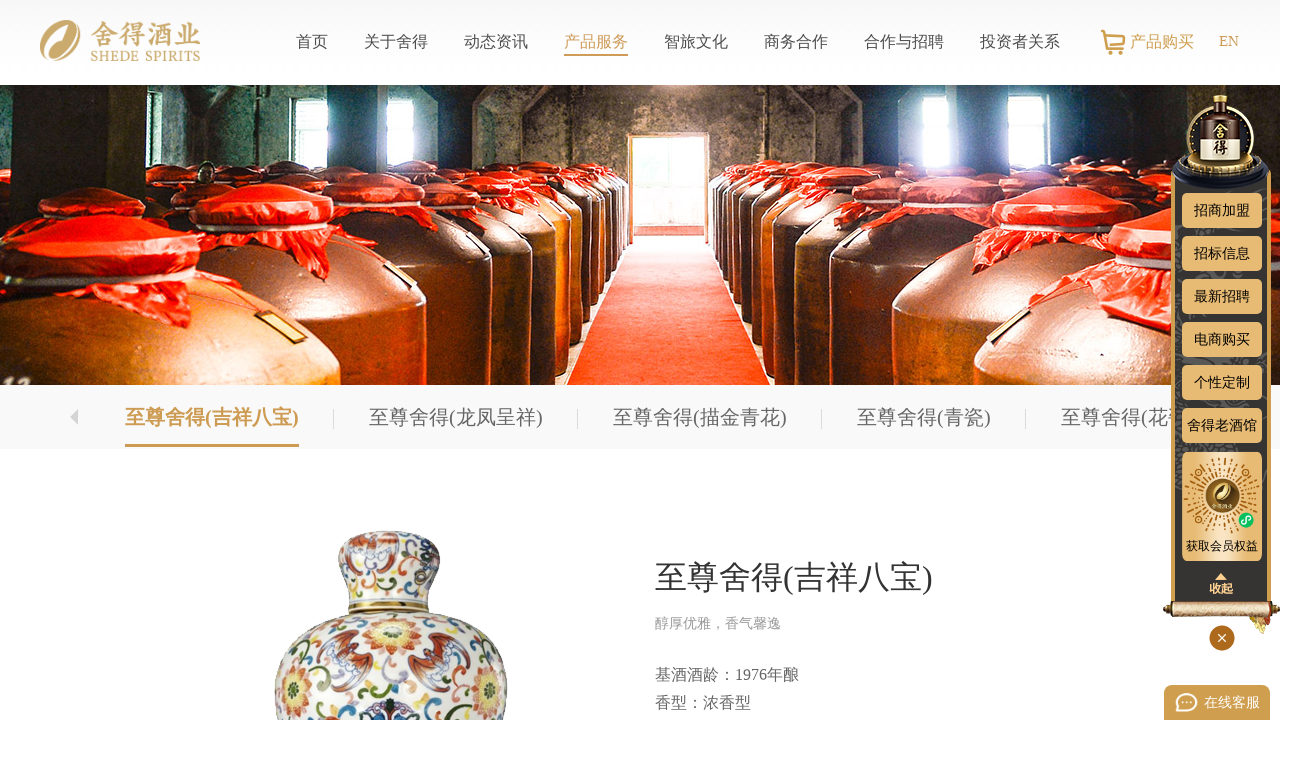

--- FILE ---
content_type: text/html;charset=UTF-8
request_url: https://www.tuopaishede.cn/productInfo_18.html
body_size: 4715
content:
<!DOCTYPE html>
<html lang="en">
<head>
<meta charset="UTF-8">
<meta name="viewport" content="width=device-width">
<meta http-equiv="X-UA-Compatible" content="ie=edge">
<meta name='referrer' content='origin'>
<title>至尊舍得(吉祥八宝)_舍得_舍得酒业股份有限公司</title>
<meta name="keywords" content="舍得酒业 舍得公司 舍得酒业股份有限公司 舍得 吞之乎 天子呼 沱牌" />
<meta name="description" content="舍得酒业是川酒“六朵金花”之一。1996年，成为白酒行业第三家上市公司(600702.SH)；2009年，成为第三家荣获“全国质量奖”的白酒企业" />
<link rel="stylesheet" href="/css/reset.css?t=9161456">
<link rel="stylesheet" href="/css/font.css">
<link rel="stylesheet" href="/css/idangerous.swiper.css?t=9161456">
<link rel="stylesheet" href="/css/common.css?t=9161456">
<link rel="stylesheet" href="/css/jquery.mCustomScrollbar.css">
<link rel="stylesheet" href="/css/phone.css?t=9161456">
<script src="//g.alicdn.com/frontend-lib/frontend-lib/2.3.59/interfaceacting240527.js"></script>
<script src="//g.alicdn.com/frontend-lib/frontend-lib/2.3.59/antidom_240527.js"></script><script src="/js/jquery-1.9.1.min.js" type="text/javascript"></script>
<script src="/js/idangerous.swiper.min.js" type="text/javascript"></script>
<script src="/js/actual.js" type="text/javascript"></script>
<script src="/js/jquery.imagesloaded.js" type="text/javascript"></script>
<script src="/js/jquery.imagefit.min.js" type="text/javascript"></script>
<link rel="shortcut icon" href="/images/icon.ico" type="image/x-icon" />
</head>
<body>
<div class="mobile-headerwrap">
<div class="mobile-header">
<div class="header-shower"><a class="menus-mobiles"><span></span><span></span><span></span></a><img src="https://www.tuopaishede.cn/file/2021/04/25/1619333490247.png"/>
<div class="head-icons">
<a class="iconfont icon-shouye5" href="https://www.tuopaishede.cn/proshopping_156.html" target="_blank">
<img src="/images/newico5.png" alt=""/>
</a>
<a class="tplinks" href="https://en.tuopaishede.cn">EN</a>
</div>
</div>
<div class="mobile-menucss">
<ul>
<li class="cr"><a href="https://www.tuopaishede.cn/"><span>首页</span></a>
</li>
<li class="cr"><a href="https://www.tuopaishede.cn/about.html"><span>关于舍得</span></a>
<ul>
<li><a href="https://www.tuopaishede.cn/about#company"><span>公司概况</span></a></li>
<li><a href="https://www.tuopaishede.cn/honorList_173.html"><span>舍得荣誉</span></a></li>
<li><a href="https://www.tuopaishede.cn/article_62.html"><span>联系我们</span></a></li>
</ul>
</li>
<li class="cr"><a href="https://www.tuopaishede.cn/news.html"><span>动态资讯</span></a>
<ul>
<li><a href="https://www.tuopaishede.cn/newsList_9_page1.html"><span>公司动态</span></a></li>
<li><a href="https://www.tuopaishede.cn/newsList_10_page1.html"><span>媒体报道</span></a></li>
<li><a href="https://www.tuopaishede.cn/newsList_8_page1.html"><span>活动信息</span></a></li>
<li><a href="https://www.tuopaishede.cn/videoindex.html"><span>视频中心</span></a></li>
</ul>
</li>
<li class="cr"><a href="https://www.tuopaishede.cn/menu_4.html"><span>产品服务</span></a>
<ul>
<li><a href="https://www.tuopaishede.cn/product.html"><span>产品中心</span></a></li>
<li><a href="https://www.tuopaishede.cn/productList_141_page1.html"><span>个性定制</span></a></li>
<li><a href="https://www.tuopaishede.cn/article_16.html"><span>会员中心</span></a></li>
<li><a href="https://www.tuopaishede.cn/article_68.html"><span>服务中心</span></a></li>
</ul>
</li>
<li class="cr"><a href="https://www.tuopaishede.cn/liquor.html"><span>智旅文化</span></a>
<ul>
<li><a href="https://www.tuopaishede.cn/liquor.html"><span>生态酿酒</span></a></li>
<li><a href="https://www.tuopaishede.cn/wisdom.html"><span>智慧之旅</span></a></li>
<li><a href="https://www.tuopaishede.cn/peopleindex.html"><span>智慧人物</span></a></li>
</ul>
</li>
<li class="cr"><a href="https://www.tuopaishede.cn/menu_145.html"><span>商务合作</span></a>
<ul>
<li><a href="https://www.tuopaishede.cn/tzgzm.html"><span>推荐官招募</span></a></li>
</ul>
</li>
<li class="cr"><a href="https://www.tuopaishede.cn/joinList_24_page1.html"><span>合作与招聘</span></a>
<ul>
<li><a href="https://www.tuopaishede.cn/joinList_24_page1.html"><span>招商加盟</span></a></li>
<li><a href="https://www.tuopaishede.cn/newsList_12_page1.html"><span>招标信息</span></a></li>
<li><a href="https://tuopaishede.zhiye.com"><span>最新招聘</span></a></li>
</ul>
</li>
<li class="cr"><a href="https://www.tuopaishede.cn/menu_6.html"><span>投资者关系</span></a>
<ul>
<li><a href="https://www.sse.com.cn/assortment/stock/list/info/announcement/index.shtml?productId=600702"><span>公司公告</span></a></li>
<li><a href="https://www.sse.com.cn/assortment/stock/list/info/company/index.shtml?COMPANY_CODE=600702"><span>股票信息</span></a></li>
<li><a href="https://www.tuopaishede.cn/social.html"><span>社会责任</span></a></li>
<li><a href="https://www.tuopaishede.cn/newsList_139_page1.html"><span>信息公示</span></a></li>
</ul>
</li>
</ul>
</div>
</div>
</div>
<div class="header-wrap">
<div class="mod-headers">
<div class="wrap-layer">
<div class="logo-css"><a href="/"><span><img src="https://www.tuopaishede.cn/file/2021/04/25/1619333490247.png" alt="舍得酒业" /></span></a></div>
<div class="wrap-nav">
<ul class="navMenu">
<li><a href="https://www.tuopaishede.cn/" target="_self"><span>首页</span></a>
</li>
<li><a href="https://www.tuopaishede.cn/about.html" target="_self"><span>关于舍得</span></a>
<div class="sub-menus">
<ul>
<li><a href="https://www.tuopaishede.cn/about#company" target="_self"><span>公司概况</span></a></li>
<li><a href="https://www.tuopaishede.cn/honorList_173.html" target="_self"><span>舍得荣誉</span></a></li>
<li><a href="https://www.tuopaishede.cn/article_62.html" target="_self"><span>联系我们</span></a></li>
</ul>
</div>
</li>
<li><a href="https://www.tuopaishede.cn/news.html" target="_self"><span>动态资讯</span></a>
<div class="sub-menus">
<ul>
<li><a href="https://www.tuopaishede.cn/newsList_9_page1.html" target="_self"><span>公司动态</span></a></li>
<li><a href="https://www.tuopaishede.cn/newsList_10_page1.html" target="_self"><span>媒体报道</span></a></li>
<li><a href="https://www.tuopaishede.cn/newsList_8_page1.html" target="_self"><span>活动信息</span></a></li>
<li><a href="https://www.tuopaishede.cn/videoindex.html" target="_self"><span>视频中心</span></a></li>
</ul>
</div>
</li>
<li class="cr"><a href="https://www.tuopaishede.cn/menu_4.html" target="_self"><span>产品服务</span></a>
<div class="sub-menus">
<ul>
<li><a href="https://www.tuopaishede.cn/product.html" target="_self"><span>产品中心</span></a></li>
<li><a href="https://www.tuopaishede.cn/productList_141_page1.html" target="_self"><span>个性定制</span></a></li>
<li><a href="https://www.tuopaishede.cn/article_16.html" target="_self"><span>会员中心</span></a></li>
<li><a href="https://www.tuopaishede.cn/article_68.html" target="_self"><span>服务中心</span></a></li>
</ul>
</div>
</li>
<li><a href="https://www.tuopaishede.cn/liquor.html" target="_self"><span>智旅文化</span></a>
<div class="sub-menus">
<ul>
<li><a href="https://www.tuopaishede.cn/liquor.html" target="_self"><span>生态酿酒</span></a></li>
<li><a href="https://www.tuopaishede.cn/wisdom.html" target="_self"><span>智慧之旅</span></a></li>
<li><a href="https://www.tuopaishede.cn/peopleindex.html" target="_self"><span>智慧人物</span></a></li>
</ul>
</div>
</li>
<li><a href="https://www.tuopaishede.cn/menu_145.html" target="_self"><span>商务合作</span></a>
<div class="sub-menus">
<ul>
<li><a href="https://www.tuopaishede.cn/tzgzm.html" target="_self"><span>推荐官招募</span></a></li>
</ul>
</div>
</li>
<li><a href="https://www.tuopaishede.cn/joinList_24_page1.html" target="_self"><span>合作与招聘</span></a>
<div class="sub-menus">
<ul>
<li><a href="https://www.tuopaishede.cn/joinList_24_page1.html" target="_self"><span>招商加盟</span></a></li>
<li><a href="https://www.tuopaishede.cn/newsList_12_page1.html" target="_self"><span>招标信息</span></a></li>
<li><a href="https://tuopaishede.zhiye.com" target="_blank"><span>最新招聘</span></a></li>
</ul>
</div>
</li>
<li><a href="https://www.tuopaishede.cn/menu_6.html" target="_blank"><span>投资者关系</span></a>
<div class="sub-menus">
<ul>
<li><a href="https://www.sse.com.cn/assortment/stock/list/info/announcement/index.shtml?productId=600702" target="_blank"><span>公司公告</span></a></li>
<li><a href="https://www.sse.com.cn/assortment/stock/list/info/company/index.shtml?COMPANY_CODE=600702" target="_blank"><span>股票信息</span></a></li>
<li><a href="https://www.tuopaishede.cn/social.html" target="_self"><span>社会责任</span></a></li>
<li><a href="https://www.tuopaishede.cn/newsList_139_page1.html" target="_self"><span>信息公示</span></a></li>
</ul>
</div>
</li>
</ul>
<div class="top-right">
<div class="shopcart-css"><a href="https://www.tuopaishede.cn/proshopping_156.html" target="_blank">产品购买</a></div>
<div class="lang-cn"><a href="https://en.tuopaishede.cn"><i>EN</i></a></div>
</div>
</div>
<div class="clear"></div>
</div>
</div>
</div>
<div class="mode-banner inners2-banner">
<div class="mode-inner">
<div class="banner-cnt">
<img src="https://www.tuopaishede.cn/file/2024/11/20/1732086238824.jpg"/>
<div class="mod-curtit">
<div class="wrap-layer">
<div class="clear"></div>
</div>
</div>
</div>
</div></div>
<div class="clear"></div>
<div class="pro-navs">
<div class="wrap-layer">
<div class="mds-navs">
<div class="pro-bt-l"><span></span></div>
<div class="pro-bt-r"><span></span></div>
<div class="swiper-container swiper-roll-navs">
<ul class="swiper-wrapper">
<li class="swiper-slide "><a href="https://www.tuopaishede.cn/productInfo_2.html">品味舍得</a></li>
<li class="swiper-slide "><a href="https://www.tuopaishede.cn/productInfo_123.html">藏品舍得10年</a></li>
<li class="swiper-slide "><a href="https://www.tuopaishede.cn/productInfo_1.html">智慧舍得</a></li>
<li class="swiper-slide "><a href="https://www.tuopaishede.cn/productInfo_135.html">舍得自在</a></li>
<li class="swiper-slide "><a href="https://www.tuopaishede.cn/productInfo_3.html">品味舍得(藏品)</a></li>
<li class="swiper-slide "><a href="https://www.tuopaishede.cn/productInfo_4.html">智慧舍得(藏品)</a></li>
<li class="swiper-slide "><a href="https://www.tuopaishede.cn/productInfo_5.html">品味舍得（精华版）</a></li>
<li class="swiper-slide "><a href="https://www.tuopaishede.cn/productInfo_6.html">水晶舍得</a></li>
<li class="swiper-slide "><a href="https://www.tuopaishede.cn/productInfo_121.html">舍得馆藏</a></li>
<li class="swiper-slide "><a href="https://www.tuopaishede.cn/productInfo_7.html">舍之道(地道)</a></li>
<li class="swiper-slide "><a href="https://www.tuopaishede.cn/productInfo_8.html">舍之道(天道)</a></li>
<li class="swiper-slide "><a href="https://www.tuopaishede.cn/productInfo_9.html">米兰舍得</a></li>
<li class="swiper-slide "><a href="https://www.tuopaishede.cn/productInfo_11.html">品味舍得(雷神火神套装)</a></li>
<li class="swiper-slide "><a href="https://www.tuopaishede.cn/productInfo_12.html">艺术舍得(中法非凡)</a></li>
<li class="swiper-slide "><a href="https://www.tuopaishede.cn/productInfo_15.html">艺术舍得(新艺术家金标)</a></li>
<li class="swiper-slide "><a href="https://www.tuopaishede.cn/productInfo_16.html">艺术舍得(新艺术家银标)</a></li>
<li class="swiper-slide "><a href="https://www.tuopaishede.cn/productInfo_17.html">至尊舍得(汉代玉雕)</a></li>
<li class="swiper-slide cr"><a href="https://www.tuopaishede.cn/productInfo_18.html">至尊舍得(吉祥八宝)</a></li>
<li class="swiper-slide "><a href="https://www.tuopaishede.cn/productInfo_19.html">至尊舍得(龙凤呈祥)</a></li>
<li class="swiper-slide "><a href="https://www.tuopaishede.cn/productInfo_20.html">至尊舍得(描金青花)</a></li>
<li class="swiper-slide "><a href="https://www.tuopaishede.cn/productInfo_21.html">至尊舍得(青瓷)</a></li>
<li class="swiper-slide "><a href="https://www.tuopaishede.cn/productInfo_22.html">至尊舍得(花瓷)</a></li>
<li class="swiper-slide "><a href="https://www.tuopaishede.cn/productInfo_99.html">品味舍得(追天者礼盒)</a></li>
<li class="swiper-slide "><a href="https://www.tuopaishede.cn/productInfo_100.html">品味舍得虎年万象新礼盒</a></li>
<li class="swiper-slide "><a href="https://www.tuopaishede.cn/productInfo_124.html">2024年甲辰龙年舍得生肖酒</a></li>
<li class="swiper-slide "><a href="https://www.tuopaishede.cn/productInfo_126.html">舍得鉴藏</a></li>
<li class="swiper-slide "><a href="https://www.tuopaishede.cn/productInfo_127.html">藏品舍得10年</a></li>
<li class="swiper-slide "><a href="https://www.tuopaishede.cn/productInfo_130.html">舍得灵蛇新生乙巳蛇年生肖酒</a></li>
<li class="swiper-slide "><a href="https://www.tuopaishede.cn/productInfo_131.html">泰安古酿</a></li>
</ul>
</div>
</div>
</div>
</div>
<div class="wrap-layer">
<div class="d-proinfo-wrap">
<div class="proinfo-intrs">
<div class="item-cell">
<div class="item-pic"><img src="https://www.tuopaishede.cn/file/2021/04/26/1619400852158.png" width="430" height="430" data-width="626" data-height="337"></div>
<div class="item-cnt">
<div class="item-tit">至尊舍得(吉祥八宝)</div>
<div class="item-desc0">醇厚优雅，香气馨逸</div>
<div class="item-desc">
基酒酒龄：1976年酿<br>
香型：浓香型<br>
净含量：3000ml<br>
酒精度：52%vol
</div>
</div>
<div class="clear"></div>
</div>
</div>
<div class="clear"></div>
<div class="H40"></div>
<div class="com-tit8"><span>产品介绍</span></div>
<div class="pcnts-contents">
<p>一瓶一世界，一物一菩提。从瓶身上的各式纹路，追寻千年沉香脉络。每一次品味，皆是一段常履常新的发现之旅。3000ml至尊舍得吉祥八宝，原型为帝王专用祈福神器，将佛家寓意吉祥的八件宝物绘于瓶身，仰赖1976年酿造的稀有原酒，集&ldquo;稀缺性、收藏性、艺术性&rdquo;为一体，成就中国白酒之宝。</p>
</div>
<div class="H20"></div>
<div class="H40"></div>
<div class="bom-video">
</div>
</div>
</div>
<div class="clear"></div>
<div class="H40"></div>
<div class="clear"></div>
<div class="footers md-pc">
<div class="wrap-layer">
<div class="solo-text">
</div>
<div class="md-newcode">
<div class="item-cell">
<div class="item-pic"><a><img src="https://www.tuopaishede.cn/file/2022/04/19/1650355203498.jpg" alt=""/></a></div>
<div class="item-tit"><a>天猫旗舰店</a></div>
<div class="item-ico"><a><img src="images/code_ico1.png" alt=""/></a></div>
</div>
<div class="item-cell">
<div class="item-pic"><a><img src="https://www.tuopaishede.cn/file/2022/04/19/1650358149638.jpg" alt=""/></a></div>
<div class="item-tit"><a>京东旗舰店</a></div>
<div class="item-ico"><a><img src="images/code_ico2.png" alt=""/></a></div>
</div>
<div class="item-cell">
<div class="item-pic"><a><img src="https://www.tuopaishede.cn/file/2022/04/19/1650355272336.jpg" alt=""/></a></div>
<div class="item-tit"><a>苏宁易购旗舰店</a></div>
<div class="item-ico"><a><img src="images/code_ico3.png" alt=""/></a></div>
</div>
<div class="item-cell">
<div class="item-pic"><a><img src="https://www.tuopaishede.cn/file/2025/04/01/1743470967805.png" alt=""/></a></div>
<div class="item-tit"><a>舍得小程序</a></div>
<div class="item-ico"><a><img src="images/code_ico4.png" alt=""/></a></div>
</div>
</div>
<div class="clear"></div>
<div class="fot-1" style="display:none">反腐热线：010-88990199转8010<br />
反腐邮箱：fkzx@tuopai.biz<br />
廉洁账户：5000007666888&nbsp;舍得酒业股份有限公司&nbsp;遂宁银行射洪沱牌镇支行</div>
<div class="fot-2">舍得文旅旅游投诉电话：0825-6618888<br />
国家旅游服务热线：12301</div>
<div class="fot-3">
地址：四川省射洪市沱牌镇沱牌大道 999 号<br>
<div class="focus-us pc-focus">
<h3>关注我们:</h3>
<span><a><img src="https://www.tuopaishede.cn/file/2021/04/27/1619509430203.png" width="80" height="80" alt=""></a>
<cite><img src="https://www.tuopaishede.cn/file/2021/04/27/1619513636227.png" alt=""></cite>
</span>
<span><a><img src="https://www.tuopaishede.cn/file/2021/04/27/1619509385956.png" width="80" height="80" alt=""></a>
<cite><img src="https://www.tuopaishede.cn/file/2021/04/27/1619513218027.jpg" alt=""></cite>
</span>
<span><a href="https://weibo.com/tuopaishede?is_all=1"><img src="https://www.tuopaishede.cn/file/2021/04/27/1619509108847.png" width="80" height="80" alt=""></a>
<cite><img src="https://www.tuopaishede.cn/file/2021/04/27/1619513812034.png" alt=""></cite>
</span>
</div>
</div>
<div class="clear"></div>
<div class="copys">Copyright &copy; 舍得酒业股份有限公司&nbsp;&nbsp;<a href="https://beian.miit.gov.cn/" target="_blank">蜀ICP备05015328号</a>&nbsp;&nbsp;<a>矩阵网联技术支持</a><script>
var _hmt = _hmt || [];
(function() {
  var hm = document.createElement("script");
  hm.src = "https://hm.baidu.com/hm.js?025d90505e1fcf8e4943dc8b4331b07d";
  var s = document.getElementsByTagName("script")[0]; 
  s.parentNode.insertBefore(hm, s);
})();
</script>
<style type="text/css">.swiper-roll-navs ul{width:20000px!important}

</style><center><SCRIPT LANGUAGE="JavaScript">
document.writeln("<a href='http://182.131.3.112/iciaicweb/dzbscheck.do?method=change&id=51000020140422053228' target='_blank'><img src='/images/gstb.gif' border=0></a>")
</SCRIPT>
</center>
<center>
*相关数据来自第三方机构和公司经营数据 <span style="font-weight:bold;color:#000;margin-left: 9px; display: inline-block; white-space: nowrap;"><img src="https://www.tuopaishede.cn/file/2025/03/27/1743064105630.png" style="vertical-align: middle; position: relative; top: -3px; margin-right: 4px;">未成年禁止饮酒</span>
</center>
</div>
<div class="bomlinks"><a href="https://www.tuopaishede.cn/article_70.html">法律声明</a><a href="https://www.tuopaishede.cn/map.html">网站地图</a><a href="https://www.tuopaishede.cn/article_62.html">联系我们</a></div>
</div>
</div>
<div class="m-footer md-mobile">
<div class="wrap-layer">
<div class="focus-us">
<h3>关注我们:</h3>
<span><a><img src="https://www.tuopaishede.cn/file/2021/04/27/1619509430203.png" width="80" height="80" alt=""></a>
<cite><img src="https://www.tuopaishede.cn/file/2021/04/27/1619513636227.png" alt=""></cite>
</span>
<span><a><img src="https://www.tuopaishede.cn/file/2021/04/27/1619509385956.png" width="80" height="80" alt=""></a>
<cite><img src="https://www.tuopaishede.cn/file/2021/04/27/1619513218027.jpg" alt=""></cite>
</span>
<span><a href="https://weibo.com/tuopaishede?is_all=1"><img src="https://www.tuopaishede.cn/file/2021/04/27/1619509108847.png" width="80" height="80" alt=""></a>
<cite><img src="https://www.tuopaishede.cn/file/2021/04/27/1619513812034.png" alt=""></cite>
</span>
</div>
<div class="md-newcode">
<div class="item-cell">
<div class="item-pic"><a><img src="https://www.tuopaishede.cn/file/2022/04/19/1650355203498.jpg" alt=""/></a></div>
<div class="item-tit"><a>天猫旗舰店</a></div>
<div class="item-ico"><a><img src="images/code_ico1.png" alt=""/></a></div>
</div>
<div class="item-cell">
<div class="item-pic"><a><img src="https://www.tuopaishede.cn/file/2022/04/19/1650358149638.jpg" alt=""/></a></div>
<div class="item-tit"><a>京东旗舰店</a></div>
<div class="item-ico"><a><img src="images/code_ico2.png" alt=""/></a></div>
</div>
<div class="item-cell">
<div class="item-pic"><a><img src="https://www.tuopaishede.cn/file/2022/04/19/1650355272336.jpg" alt=""/></a></div>
<div class="item-tit"><a>苏宁易购旗舰店</a></div>
<div class="item-ico"><a><img src="images/code_ico3.png" alt=""/></a></div>
</div>
<div class="item-cell">
<div class="item-pic"><a><img src="https://www.tuopaishede.cn/file/2025/04/01/1743470967805.png" alt=""/></a></div>
<div class="item-tit"><a>舍得小程序</a></div>
<div class="item-ico"><a><img src="images/code_ico4.png" alt=""/></a></div>
</div>
</div>
<div class="m-links"><a href="https://www.tuopaishede.cn/article_70.html">法律声明</a><a href="https://www.tuopaishede.cn/map.html">网站地图</a><a href="https://www.tuopaishede.cn/article_62.html">联系我们</a></div>
<div class="copy">
地址：四川省射洪市沱牌镇沱牌大道 999 号<br>
Copyright©舍得酒业股份有限公司 蜀ICP 备 05015328 号<br>
</div>
<center><SCRIPT LANGUAGE="JavaScript">
document.writeln("<a href='http://182.131.3.112/iciaicweb/dzbscheck.do?method=change&id=51000020140422053228' target='_blank'><img src='/images/gstb.gif' border=0></a>")
</SCRIPT>
</center>
<center>
*相关数据来自第三方机构和公司经营数据 <span style="font-weight:bold;color:#000;margin-left: 9px; display: inline-block; white-space: nowrap;"><img src="https://www.tuopaishede.cn/file/2025/03/27/1743064105630.png" style="vertical-align: middle; position: relative; top: -3px; margin-right: 4px;">未成年禁止饮酒</span>
</center>
</div>
</div>
<div class="kf-right">
<ul>
<li><a href="https://www.tuopaishede.cn/joinList_24_page1.html"><cite>招商加盟</cite></a></li>
<li><a href="https://www.tuopaishede.cn/newsList_12_page1.html"><cite>招标信息</cite></a></li>
<li><a href="https://tuopaishede.zhiye.com/"><cite>最新招聘</cite></a></li>
<li><a href="https://www.tuopaishede.cn/article_69.html"><cite>电商购买</cite></a></li>
<li><a href="https://www.tuopaishede.cn/productList_141_page1.html"><cite>个性定制</cite></a></li>
<li><a href="https://www.tuopaishede.cn/article_146.html"><cite>舍得老酒馆</cite></a></li>
<li><i><img src="https://www.tuopaishede.cn/file/2025/04/01/1743472848022.png" alt=""/><span>获取会员权益</span></i></li>
<li><a><img src="/images/tpicon1.png" alt=""/></a></li>
</ul>
<div class="folds-1"><img src="/images/sq2.png" alt=""/></div>
<div class="closes5"><img src="/images/closes.png" alt=""/></div>
</div>
<script src="/js/common.js?t=268" type="text/javascript"></script>
<script type="text/javascript">
var _hmt = _hmt || [];
(function() {
  var hm = document.createElement("script");
  hm.src = "https://hm.baidu.com/hm.js?9845a8db93ab0319f9e6121a96b68eb6";
  var s = document.getElementsByTagName("script")[0];
  s.parentNode.insertBefore(hm, s);
})();
</script>
<script src="/js/jquery.mCustomScrollbar.concat.min.js" type="text/javascript"></script>
<div class="kfs"><a href="https://kfmcs.shede.com.cn/onekey.html?id=exhwbwtobhv6nw&appName=sdjy079&appChannel=20012" class="flexs" target="_blank"><span><img width="25" height="auto" src="images/msg.png" alt=""/></span><cite>在线客服</cite></a></div>
</body>
</html>

--- FILE ---
content_type: text/css;charset=UTF-8
request_url: https://www.tuopaishede.cn/css/reset.css?t=9161456
body_size: 4976
content:
@charset "utf-8";

* {
	outline: none;
}

/*@charset "utf-8";*/
/* body,html{overflow-x:hidden;} */
/* CSS Reset 			----------------------------------------*/
body,
html{
/*    font-family: "SourceHanSansSC-Regular"!important;*/
}


body,
html {
	background-color: #fff;
	/**/
	width: 100%;
	min-width: 1300px;
	position: relative;
	/**/
	overflow-x: hidden;
/**/	font-family: "微软雅黑";
	line-height: 180%;
		font-size: 14px;
}
body {
    min-width: 1300px;
    max-width: 1920px;
    margin: 0 auto!important;
}
/*@font-face {
    font-family: "SourceHanSansSC-Regular";
    src: url("../fonts/SourceHanSansSC-Regular.woff2") format("woff2"),
        url("../fonts/SourceHanSansSC-Regular.woff") format("woff"),
        url("../fonts/SourceHanSansSC-Regular.ttf") format("truetype"),
        url("../fonts/SourceHanSansSC-Regular.eot") format("embedded-opentype"),
        url("../fonts/SourceHanSansSC-Regular.svg") format("svg");
    font-weight: normal;
    font-style: normal;
}
*/
body,
html{
/*    font-family: "SourceHanSansSC-Regular";*/
}

.wrap-layer {
    width: 1200px;
    margin: 0 auto;
    position: relative;
}
body,
div,
dl,
dt,
dd,
ul,
ol,
li,
h1,
h2,
h3,
h4,
h5,
h6,
pre,
form,
fieldset,
input,
textarea,
p,
blockquote,
th,
td {
	padding: 0;
	margin: 0;


}

table {
	border-collapse: collapse;
	border-spacing: 0
}

fieldset {
	border: 0
}

img {
	border: 0;
	padding: 0;
	margin: 0;
}

.img-responsive {
	display: block;
	max-width: 100%;
	height: auto;
}

address,
caption,
cite,
code,
dfn,
em,
th,
var {
	font-weight: normal;
	font-style: normal
}

strong,
b {
	font-weight: bold;
}

ol,
ul,
li {
	list-style: none
}

caption,
th {
	text-align: left
}

h1,
h2,
h3,
h4,
h5 {
	padding: 0;
	margin: 0;
}

h1 {
	font-size: 24px;
}

h2 {
	font-size: 18px;
}

h3 {
	font-size: 14px;
}

h4 {
	font-size: 12px;
}

h5 {
	font-size: 12px;
}

q:before,
q:after {
	content: ''
}

abbr,
acronym {
	border: 0
}

hr {
	margin: 0;
	padding: 0;
	border: 0;
	color: #CDCDCD;
	background-color: #CCC;
	height: 1px;
}

blockquote {
	color: #666;
	font-style: normal;
}

sup,
sub {
	line-height: 0
}

abbr,
acronym {
	border-bottom: 1px dotted #666
}

pre {
	white-space: pre;
}

pre,
code,
tt {
	font: 12px 'andale mono', 'lucida console', monospace;
	line-height: 1.5
}

input:focus {
	outline: none
}

/* Global Definitions ----------------------------------------*/
body,
div,
dl,
dt,
dd,
ul,
ol,
li,
pre,
form,
fieldset,
input,
textarea,
blockquote,
th,
td {
	line-height: 180%;
}
p {
	padding: 0 0 1em 0;
	line-height:200%;
}
a {
	color: inherit;
	text-decoration: none;
	cursor: default;
	-webkit-tap-highlight-color: transparent;
}

a[href] {
	cursor: pointer;
}

a:hover {
	color: inherit;
	text-decoration: none;
}

/* placeholder默认颜色 */
:-moz-placeholder {
	color: #cccccc;
	opacity: 1;
}

::-moz-placeholder {
	color: #cccccc;
	opacity: 1;
}

input:-ms-input-placeholder {
	color: #cccccc;
	opacity: 1;
}

input::-webkit-input-placeholder {
	color: #cccccc;
	opacity: 1;
}

.L {
	float: left;
}

.R {
	float: right;
}

.H {
	display: none;
}

.tc {
	text-align: center;
}

.mAuto {
	margin: 0 auto;
}

.wP100 {
	width: 100%;
}

/*clear fix*/
.url {
	color: #1d70b4;
	font-size: 16px;
	display: block;
}

.url a {
	color: #1d70b4;
}

.clearfix:after {
	content: "";
	display: table;
	height: 0;
	clear: both;
	line-height: 0;
	font-size: 0;
}

.clearfix {
	*zoom: 1;
}

.clear {
	clear: both;
	height: 0;
	font-size: 0px;
	line-height: 0px;
}

.H50 {
	height: 50px;
}

.H40 {
	height: 40px;
}

.H20 {
	height: 20px;
}

.H15 {
	height: 15px;
}

.comH20 {
	height: 20px;
}

.comH18 {
	height: 18px;
}

.mtb10 {
	margin: 10px 0;
}

.img-response {
	display: block;
	width: 100%;
	height: auto;
	overflow: hidden;
}

.img-response img {
	display: block;
	width: 100%;
	height: auto;
}

.scaleImg {
	transition: transform 500ms ease-in-out;
	-wekbit-transition: transform 500ms ease-in-out;
}

.scaleImg:hover {
	transform: scale(1.07);
	-webkit-transform: scale(1.07);
}

.vw_ad {
	width: 100%
}

.vw_ad a {
	display: block
}

.vw_ad img {
	display: block;
	width: 100%;
}

.img-box {
	background-color: #eee;
}

.img-box img {
	display: block;
}

.section1 {
	margin-top: 55px;
}

.bg_da {
	background-color: #dadada;
}

.bg_cb {
	background-color: #cbcbcb;
}

.bg_e5 {
	background-color: #e5e5e5;
}

.fixedAble {
	position: fixed;
	width: 100%;
	left: 0;
	top: 0;
	z-index: 99999;
}

.moveEle {
	transition: transform 200ms ease-in-out;
	-webkit-transition: transform 200ms ease-in-out;
	will-change: transform;
	-webkit-will-change: transform;
}

/*基础表单*/
.formPanel {
	margin-bottom: 15px;
	line-height: 30px;
	position: relative;
}

.formPanel label {
	margin: 0;
	margin-right: 15px;
}

.formPanel .tip {
	color: red;
	font-size: 12px;
}

.formPanel .mess {
	color: #999;
	font-size: 13px;
	line-height: 30px;
}

.formPanel .formList {
	display: inline-block;
	vertical-align: middle;
	margin-right: 15px;
	margin-bottom: 15px;
}

.formPanel .tit {
	display: inline-block;
	vertical-align: middle;
	min-width: 85px;
	text-align: right;
	font-size: 14px;
	color: #333;
	padding-right: 10px;
}

.formPanel .tit.textarea {
	vertical-align: top;
}

.formPanel .tit.wAuto {
	min-width: 0;
	width: auto;
}

.formPanel input[disabled] {
	background-color: #eee
}

.formPanel label {
	font-weight: normal;
}

.formPanel .inpBox {
	display: inline-block;
	vertical-align: middle;
	position: relative;
	color: #666;
}

.formPanel input[type=text],
.formPanel input[type=password] {
	width: 192px;
	height: 30px;
	padding: 0 8px;
	line-height: 30px;
	background-color: #fff;
	border: 1px solid #cbcbcb;
	outline: none;
	-webkit-appearance: none;
	color: #666;
	vertical-align: middle;
	border-radius: 0;
}

.formPanel .inpBox.textarea {
	vertical-align: top;
}

.formPanel input[type=radio] {
	display: inline-block;
	vertical-align: middle;
	margin: 0;
}

.formPanel input[type=radio]+span {
	display: inline-block;
	vertical-align: middle
}

.formPanel input[type=checkbox] {
	display: inline-block;
	vertical-align: middle;
	margin: 0;
}

.formPanel input[type=checkbox]+span {
	display: inline-block;
	vertical-align: middle
}

.formPanel textarea {
	min-width: 300px;
	max-width: 500px;
	min-height: 70px;
	resize: both;
	border: 1px solid #cdcdcd;
	outline: none;
	padding: 5px;
}

.formPanel img.yzm {
	display: inline-block;
	vertical-align: middle;
	height: 32px;
	width: auto;
}


/* 动画 */
@keyframes fade_in_up {
	from {
		opacity: 0;
		transform: translateY(100px)
	}

	to {
		opacity: 1;
		transform: translateY(0)
	}
}




/*手机端*/
.mobile-headerwrap {
	display: none;
}

@media screen and (max-width:480px) {
	.header {
		display: none;
	}

	/*手机端导航*/
	.mobile-headerwrap {
		display: block;
	}

	.mobile-headerwrap .layer-top {
		padding: 0 10px;
		overflow: hidden;
	}

	.mobile-headerwrap .mem-links .login {
		font-size: 0;
		line-height: 0;
	}

	.mobile-headerwrap .mem-links li {
		margin-right: 10px;
	}

	.mobile-headerwrap .mem-links .m-icon2 {
		margin-left: 0;
	}

	.mobile-headerwrap .mem-links li a {
		display: block;
		height: 35px;
	}

	.mobile-menucss {
		/* box-shadow: -2px 0 5px rgba(0, 0, 0, 0.2);*/
		height: 100%;
		max-height: calc(100vh - 50px);
		/* width: 40%;*/
		width: 100%;
		position: relative;
		/*width:150px;*/
		position: fixed;
		right: -100%;
		top: 50px;
		box-sizing: border-box;
		display: block !important;
		z-index: 99999;
	}

	.mobile-menucss>ul {
		overflow: auto;
		width: 100%;
		/*width: 150px; */
		padding-top: 0;
		/*background:rgba(130,176,69,1);*/
		height: calc(100%);
		/* max-height:calc(100% - 50px);*/
	}

	.mobile-menucss>ul>li {
		margin-top: -1px;
		transition: all 500ms;
		transform: translateX(-100px);
		opacity: 0;
	}

	.mobile-menucss>ul>li.cr {
		background: rgba(255, 255, 255, .05);
	}

	/*	.mobile-menucss>ul>li.cr{ background: #fff;}
	.mobile-menucss>ul>li.cr>a{ color: #000;}
	.mobile-menucss>ul>li.cr>a span{color: #000;}*/
	.mobile-menucss>ul>li>a {
		position: relative;
	}

	.mobile-menucss>ul>li>a,
	.mobile-menucss>ul>li>h3 {
		font-weight: normal;
		display: block;
		padding-left: 30px;
		border-bottom: 1px solid rgba(255, 255, 255, 0.09);
		/*border-top:1px solid rgba(255,255,255,0.1);*/
		height: 45px;
		line-height: 45px;
	}

	.mobile-menucss>ul>li>a>span {
		color: #fff;
		font-size: 16px;
	}

	.mobile-menucss>ul>li>ul {
		padding-left: 50px;
		overflow: hidden;
		/*display: none;*/
	}

	.mobile-menucss>ul>li>ul>li {
		line-height: 45px;
		position: relative;
	}

	.mobile-menucss>ul>li>ul>li>a>span {
		color: #fff;
		opacity: .8;
		line-height: 25px;
	}

	.mobile-menucss>ul>li.mobiles-links {
		text-align: center;
		padding-top: 10px;
		padding-bottom: 30px;
		border: none;
	}

	.mobile-menucss>ul>li.mobiles-links a {
		border: none;
	}

	.mobile-menucss>ul>li.mobiles-links img {
		width: 50px !important;
		height: 50px !important;
		max-width: none;
		margin-left: 0;
		padding-left: 0;
	}

	/*手机端头部*/
	.mobile-headerwrap {
		height: 48px;
		position: relative;
		z-index: 999990;
	}

	.mobile-header {
		background: #fff;
		height: 50px;
		position: fixed;
		width: 100%;
		left: 0;
		top: 0;
		z-index: 990;
	}

	.header-shower {
		line-height: 50px;
		height: 50px;
		box-shadow: 0 2px 5px rgba(0, 0, 0, 0.4);
		position: relative;
		z-index: 66;
		text-align: center;
	}

	.mobile-header .header-shower img {
		width: auto !important;
		height: 35px !important;
		position: relative;
		display: inline-block;
		vertical-align: middle;
	}
	.mobile-header .header-shower img:nth-child(3){ padding-left: 5px;height: 20px !important;}
	.menu-active>ul>li {
		transform: translateX(0);
		opacity: 1;
	}

	.menu-active>ul>li>a {
		height: 45px;
		line-height: 45px;
	}

	.menu-active>ul>li:nth-child(2) {
		-webkit-transition-delay: 300ms, 300ms;
		transition-delay: 300ms, 300ms;
	}

	.menu-active>ul>li:nth-child(3) {
		-webkit-transition-delay: 350ms, 350ms;
		transition-delay: 350ms, 350ms;
	}

	.menu-active>ul>li:nth-child(4) {
		-webkit-transition-delay: 400ms, 400ms;
		transition-delay: 400ms, 400ms;
	}

	.menu-active>ul>li:nth-child(5) {
		-webkit-transition-delay: 450ms, 450ms;
		transition-delay: 450ms, 450ms;
	}

	.menu-active>ul>li:nth-child(6) {
		-webkit-transition-delay: 500ms, 500ms;
		;
		transition-delay: 500ms, 500ms;
	}

	.menu-active>ul>li:nth-child(7) {
		-webkit-transition-delay: 550ms, 550ms;
		transition-delay: 550ms, 550ms;
	}

	.menu-active>ul>li:nth-child(8) {
		-webkit-transition-delay: 600ms, 600ms;
		transition-delay: 600ms, 600ms;
	}

	.menu-active>ul>li:nth-child(9) {
		-webkit-transition-delay: 650ms, 650ms;
		transition-delay: 650ms, 650ms;
	}

	.menu-active>ul>li:nth-child(10) {
		-webkit-transition-delay: 700ms, 700ms;
		transition-delay: 700ms, 700ms;
	}

	.menu-active>ul>li:nth-child(11) {
		-webkit-transition-delay: 750ms, 750ms;
		transition-delay: 750ms, 750ms;
	}

	.menu-active {
		left: 0;
		animation-name: ani-menu;
		animation-timing-function: ease-in-out;
		animation-duration: 500ms;
		box-shadow: none;
	}

	.menu-hide {
		/*left: -100%;*/
		left: 0;
		height: 0;
		animation-name: ani-menu1;
		animation-timing-function: ease-in-out;
		animation-duration: 500ms;

	}



	/*菜单动画*/
	@keyframes ani-menu {
		0% {
			/*left: -100%;*/
			height: 0;
		}

		100% {
			/*left: 0;*/
			height: calc(100%);
		}
	}

	@-webkit-keyframes ani-menu {
		0% {
			/*	left: -100%;*/
			height: 0;
		}

		100% {
			/*	left: 0;*/
			height: calc(100%);
		}
	}

	@keyframes ani-menu1 {
		0% {
			/*	left: 0; */
			height: calc(100%);
		}

		100% {
			/*	left: -100%;*/
			height: 0;
			box-shadow: -2px 0 5px rgba(0, 0, 0, 0.2);
		}
	}

	@-webkit-keyframes ani-menu1 {
		0% {
			/*left: 0;*/
			height: calc(100%);
		}

		100% {
			/*left: -100%;*/
			height: 0;
			box-shadow: -2px 0 5px rgba(0, 0, 0, 0.2);
		}
	}

	/*搜索开始*/
	.head-icons {
		position: absolute;
		top: 0;
		right: 6px;
		height: 50px;
		text-align: right;
	}

	.mobile-search {
		height: 50px;
		background: #fff;
		padding: 0 20px 0 50px;
		position: fixed;
		width: 100%;
		box-sizing: border-box;
		z-index: 6666;
		top: 0;
		left: 0;
		display: none;
	}

	.mobile-menucss {
		text-align: left;
	}

	.mobile-search input {
		width: 100%;
		color: #000;
		height: 50px;
		vertical-align: middle;
		background: transparent;
		border: none;
		line-height: 50px;
	}

	.mobile-search input::-webkit-input-placeholder {
		color: #999 !important;
	}

	.mobile-search input:-moz-placeholder {
		color: #999 !important;
	}

	.mobile-search .s-searchs {
		/**/
		background: url("../images/searchbtns.png") no-repeat center center;
		position: absolute;
		width: 30px;
		height: 30px;
		right: 15px;
		top: 10px;
		line-height: 30px;
		text-align: center;
		/**/
		background-size: 20px 20px;
	}

	.mobile-search .s-close {
		cursor: pointer;
		color: #95262a;
		/**/
		background: url("../images/close.png") no-repeat center center;
		position: absolute;
		width: 30px;
		height: 30px;
		line-height: 30px;
		text-align: center;
		/**/
		background-size: 20px 20px;
		left: 10px;
		top: 10px;
	}

	.head-icons a.ybooks-css {
		width: 40px;
		height: 50px;
	}

	.head-icons a {
		display: inline-block;
		float: left;
		cursor: pointer;
		text-align: center;
		font-size: 20px;
		color: #666;
	/*	width: 30px;*/
		width: 25px;
		height: 50px;
		line-height: 50px;
	}

	.head-icons a.lang span {
		background: #b5151d;
		color: #fff;
		border-radius: 25px;
		width: 25px;
		height: 25px;
		line-height: 25px;
		text-align: center;
		font-size: 12px;
		vertical-align: middle;
		display: inline-block;
		position: relative;
		top: -2px;
	}

	.head-icons a.search-mobile,
	.search-mobile-business {
		/*width:30px;*/
		height: 50px;
	}

	.head-icons a.site-css {
		width: 35px;
		height: 50px;
	}

	.head-icons a.en-css {
		width: 41px;
		height: 50px;
	}

	a.menus-mobiles {
		width: 50px;
		height: 50px;
		display: inline-block;
		position: absolute;
		left: 0;
		top: 0;
	}

	a.menus-mobiles span {
		background: #444444;
		height: 1px;
		width: 20px;
		display: block;
		position: absolute;
		left: 10px;
		top: 22px;
		transition: all 0.5s;
	}

	a.menus-mobiles span:nth-child(1) {
		/* top: 22px;*/
		transform: translate3d(0, 0px, 0);
	}

	a.menus-mobiles span:nth-child(2) {
		/*top: 28px;*/
		transform: translate3d(0, 6px, 0);
	}

	a.menus-ani1 span:nth-child(1) {
		/* animation:animenu1 500ms  1; */
		animation-fill-mode: forwards;
		transform: rotate3d(0, 0, 1, 45deg);
	}

	a.menus-ani1 span:nth-child(2) {
		/*animation:animenu2 500ms  1; */
		animation-fill-mode: forwards;
		transform: rotate3d(0, 0, 1, -45deg);
	}
	
	/*新加三个杠*/
	a.menus-mobiles{ top: -2px;}
	a.menus-mobiles span:nth-child(1) {
		/* top: 22px;*/
		transform: translate3d(0, 0px, 0);
	}

	a.menus-mobiles span:nth-child(2) {
		/*top: 28px;*/
		transform: translate3d(0, 8px, 0);
	}
	a.menus-mobiles span:nth-child(3) {
		/*top: 28px;*/
		transform: translate3d(0, 16px, 0);
	}
	a.menus-ani1 span{top:23px;}
	a.menus-ani1 span:nth-child(1) {
		/* animation:animenu1 500ms  1; */
		animation-fill-mode: forwards;
		transform: rotate3d(0, 0, 1, 45deg);
	}
	a.menus-ani1 span:nth-child(2){
		display:none;
	}
	a.menus-ani1 span:nth-child(3) {
		/*animation:animenu2 500ms  1; */
		animation-fill-mode: forwards;
		transform: rotate3d(0, 0, 1, -45deg);
	}
	
	
	

	.wrap-subs {
		overflow: hidden;
		border-bottom: 1px solid rgba(255, 255, 255, 0.09);
		/* overflow-y: auto; height: 0;  position: absolute;width:calc(100% - 150px); left: 150px;   top: 0; bottom:0; box-sizing: border-box;  transition:all 0.5s;  overflow-x: hidden; opacity: 0;*/
	}

	.mod-subnav a {
		color: #999;
		display: inline-block;
		font-size: 12px;
		width: 50%;
		margin-bottom: 30px;
		text-align: center;
		box-sizing: border-box;
		float: left;
	}

	.mod-subnav {
		margin-top: 30px;
	}

	.mod-subnav a img {
		width: 50px;
		margin-bottom: 10px;
	}

	/**/
	.wrap-subs .mod-subs {
		width: 100%;
		position: relative;
		left: -640px;
		padding-bottom: 10px;
		overflow: hidden;
		transition: all 0.5s;
	}

	.mobile-menucss>ul>li.cr .wrap-subs {
		opacity: 1;
		height: 100%;
		background: #fff;
		/*width:calc(100% - 150px); */
		/*transition-delay:1s; -moz-transition-delay:1s; */
		z-index: 99;
	}

	.mobile-menucss>ul>li.cr .wrap-subs .mod-subs {
		width: 100%;
		position: relative;
		left: 0;
	}

	.smod-tits {
		position: relative;
		margin: 10px 0 0 20px;
		left: -640px;
		/*top: 10px; */
		transition: all 0.5s;
		font-size: 16px;
		font-weight: bold;
	}

	.smod-tits span {
		border-bottom: 1px solid #000;
		padding-bottom: 5px;
	}

	.mobile-menucss>ul>li.cr .smod-tits {
		left: 0;
	}

	.mymod-tits {
		font-size: 14px;
		color: #666;
		left: -640px;
		position: relative;
		padding-left: 20px;
		padding-top: 10px;
		/*font-weight: bold;*/
		transition: all 0.5s;
	}

	.mobile-menucss>ul>li.cr .mymod-tits {
		left: 0;
	}

	/*    .sub-active{ width:calc(100% - 150px); }*/

	.mobile-menucss>ul>li.m-website {
		width: 50%;
		float: left;
		text-align: center;
		border-bottom: none;
		margin-top: 40px;
	}

	.mobile-menucss>ul>li.m-email {
		width: 50%;
		float: left;
		text-align: center;
		border-bottom: none;
		margin-top: 40px;
	}

	.mobile-menucss>ul>li.m-website a,
	.mobile-menucss>ul>li.m-email a {
		display: inline-block;
		border-bottom: none;
		width: 70%;
		height: 40px;
		line-height: 40px;
		border-radius: 40px;
		text-align: center !important;
		padding-left: 0;
		background: rgba(255, 255, 255, .2);
		opacity: .6;
	}


	@keyframes animenu1 {
		0% {
			transform: translate3d(0, 0, 0);
		}

		100% {
			transform: rotate3d(0, 0, 1, 45deg);
		}
	}

	@keyframes animenu2 {
		0% {
			transform: translate3d(0, 6px, 0);
		}

		100% {
			transform: rotate3d(0, 0, 1, -45deg);
		}
	}
	.mlangs{ font-size: 12px!important; display: inline-block; width: 52px!important; height: 22px!important; line-height: 22px!important; vertical-align: middle!important;  position: relative; margin-top: 13px; text-align: center;border:1px solid #fff; border-radius:22px; margin-right: 3px; background: none;border: 1px solid #ec2326;color: #ec2326!important; font-family: "Arial"  }

	/*新增会员中心下拉菜单*/
	.mobile-menucss {
		/*background: rgba(1,142,214,1);*/
		background: -webkit-linear-gradient(#bf7c24, #bf7c24);
		/* Safari 5.1 - 6.0 */
		background: -o-linear-gradient(#bf7c24, #bf7c24);
		/* Opera 11.1 - 12.0 */
		background: -moz-linear-gradient(#bf7c24, #bf7c24);
		/* Firefox 3.6 - 15 */
		background: linear-gradient(#bf7c24, #bf7c24);
		/* 标准的语法 */
	}
	.my-photos b{ color: #ffba00;  padding-left: 4px;}
	.my-photos {
		display: box;
		display: -webkit-box;
		display: -moz-box;
		box-align: center;
		-webkit-box-align: center;
		-webkit-moz-align: center;
		box-pack: center;
		-webkit-box-pack: center;
		-webkit-moz-pack: center;
		padding-top: 20px;
		border-bottom: 1px solid rgba(255, 255, 255, .05);
		border-top: 1px solid rgba(255, 255, 255, .05);
		padding-bottom: 20px;
		background: rgba(255, 255, 255, .05);
		transition: all 500ms;
		transform: translateX(-1000px);
		opacity: 0;
		padding:20px 30px;
	}

	.my-photos * {
		color: #fff;
	}

	.my-photos span {
		display: block;
		margin-right: 10px;
	}

	.my-photos i {
		vertical-align: middle;
		display: inline-block;
		display: block;
		font-style: normal;
		background: #ffba00;
		font-size: 12px;
		border-radius: 6px;
		margin-left: 5px;
		padding: 1px 5px;
		position: relative;
		top: -3px;
		width: 60px; text-align: center;
		margin-top: 10px;
		
		
		
	}

	.my-photos em {
		font-size:14px;
		-moz-box-flex:1.0; /* Firefox */
-webkit-box-flex:1.0; /* Safari 和 Chrome */
box-flex:1.0;  display: block; 
		
	}

	.mem-btns {
		margin-top: 15px;
		/*text-align: center;*/
	}

	.mem-btns a {
		display: inline-block;
		font-size: 12px;
		background: #f7741c;
		width: 85px;
		height: 30px;
		line-height: 30px;
		text-align: center;
		color: #fff;
		border-radius: 8px;
	}

	.mem-btns a:nth-child(1) {
		margin-right: 10px;
	}

	.my-photos img {
		width: 80px;
		border: 1px solid rgba(255, 255, 255, .2);
		padding: 2px;
		background: rgba(255, 255, 255, .5);
		height: 80px;
		border-radius: 80px;
	}

	.menu-active .my-photos {
		transform: translateX(0);
		opacity: 1;
		-webkit-transition-delay: 200ms, 200ms;
		transition-delay: 200ms, 200ms;
	}

	.menu-active>ul>li:nth-child(1) {
		-webkit-transition-delay: 250ms, 250ms;
		transition-delay: 250ms, 250ms;
	}


	/* 表单 */
	.form {
		display: block !important;
	}

	.formPanel .tit {
		display: block;
		text-align: left;
		padding: 0;
	}

	.formPanel .inpBox,
	.formPanel .formList {
		display: block;
		margin-right: 0;
	}

	.formPanel input[type=text],
	.formPanel input[type=password],
	.formPanel textarea {
		width: 100%;
		box-sizing: border-box;
		height: 32px;
	}

	.formPanel .inpBox .dropdown {
		width: 100%;
		display: block;
	}

	.formPanel .inpBox .dropselectbox h4,
	.formPanel .inpBox .dropselectbox ul,
	.formPanel .inpBox .dropselectbox li {
		box-sizing: border-box;
	}

	.formPanel .inpBox .dropselectbox li,
	.formPanel .inpBox .dropselectbox h4 {
		height: 32px;
	}

	.formPanel .inpBox select {
		width: 100%;
		display: block;
	}

	.formPanel .inpBox.verCode input {
		width: 70%;
	}

	.formPanel img.yzm {
		width: 25%;
		border-radius: 0;
	}

	.defaultBtn {
		display: block;
	}

}










.row_6 {}

.row_10 {}

.col-pd-6 {}

.col-pd-10 {}

.col-sm-6 {}

.col-sm-3 {}

.col-ph-6 {}

.layer-right {
	padding: 0px 0px 80px 0px !important;
}




/*分页*/

.page {
	text-align: center;
	margin-bottom: 0px;
	margin-top: 30px;
}

.page ul {
	text-align: center;
	display: inline-block;
	*display: inline;
	*zoom: 1;
	font-size: 0;
}

.page li {
	position: relative;
	display: inline-block;
	*display: inline;
	*zoom: 1;
	vertical-align: middle;
	width: 30px;
	height: 30px;
	text-align: center;
	font-family: Arial;
	font-size: 20px;
	line-height: 30px;
	color: #808080;
	margin: 0 5px;
}

.page li.prev {
/*	width: 35px;
	height: 35px;*/
}


.page li.next {
	border-right: none;
/*	width: 35px;
	height: 35px;*/
}

.page li a {
	color: #000;
	display: block;
	/* */ border: #eee solid 1px;
	background: #eee;
	border-radius: 30px;
	height: 30px;
	font-size: 14px;
}

.page li.cr a,
.page li a:hover {
	background: #c89a5e;
	/**/
	border:#c89a5e solid 1px;
	color: #fff;
}

.page li.cr a span,
.page li a:hover span {
	color: #fff;
	font-size: 14px;
}

.page li.prev a:before {
	font-family: "iconfont" !important;
	font-size: 16px;
	font-style: normal;
	-webkit-font-smoothing: antialiased;
	-moz-osx-font-smoothing: grayscale;
	content: "\e60f";
	top: 8px;
	left: 6px;
	line-height: 16px;
	position: absolute;

}

.page li.next a:before {
	line-height: 16px;
	font-family: "iconfont" !important;
	font-size: 16px;
	top: 8px;
	left: 8px;
	font-style: normal;
	-webkit-font-smoothing: antialiased;
	-moz-osx-font-smoothing: grayscale;
	content: "\e67a";
	position: absolute;

}

.page li.prev:hover a:before,
.page li.next:hover a:before {
	/*background: #02843c;*/
	background: none;
}

/*新加*/
/**/
.page li a,
.page li a:hover,
.page li.cr a {}

.page li.cr a span,
.page li a:hover span {}

.page li a {
	border-radius: 0;
	background: #eee;
}

.page li.prev a,
.page li.next a {
/*	width: 35px;
	height: 35px;*/
	overflow: hidden;

}

.page li.prev a span,
.page li.next a span {
	display: none;
}

.page li.prev a:hover,
.page li.next a:hover,
.page li.first a:hover,
.page li.total a:hover {
	/*background: none;*/
	color: #fff;
}

.page li.first {
	padding: 0 20px;
}

.page li.first,
.page li.total {
	width: auto;
}

.page li.last a:hover {
	background: none;
	color: #007bc8;
}

.page li.last a:hover span,
.page li.first a:hover span,
.page li.total a:hover span {
	color: #007bc8;
}
.page li.nohovers{ width: 42px;}




--- FILE ---
content_type: text/css;charset=UTF-8
request_url: https://www.tuopaishede.cn/css/font.css
body_size: 6967
content:

@font-face {font-family: "iconfont";
  src: url('//at.alicdn.com/t/font_492445_4da2l0gth47.eot?t=1531893927188'); /* IE9*/
  src: url('//at.alicdn.com/t/font_492445_4da2l0gth47.eot?t=1531893927188#iefix') format('embedded-opentype'), /* IE6-IE8 */
  url('[data-uri]') format('woff'),
  url('//at.alicdn.com/t/font_492445_4da2l0gth47.ttf?t=1531893927188') format('truetype'), /* chrome, firefox, opera, Safari, Android, iOS 4.2+*/
  url('//at.alicdn.com/t/font_492445_4da2l0gth47.svg?t=1531893927188#iconfont') format('svg'); /* iOS 4.1- */
}

.iconfont {
  font-family:"iconfont" !important;
  font-size:16px;
  font-style:normal;
  -webkit-font-smoothing: antialiased;
  -moz-osx-font-smoothing: grayscale;
}

.bt-l:before { content: "\e60f"; }
.bt-r:before { content: "\e67a";}

.icon-down:before { content: "\e74a"; }
.icon-up:before { content: "\e749"; }

.icon-search:before { content: "\e600"; }



.icon-sousuo1:before { content: "\e600"; }

.icon-03:before { content: "\e606"; }

.icon-zan:before { content: "\e60a"; }

.icon-fenlei:before { content: "\e62c"; }

.icon-3:before { content: "\e648"; }

.icon-zhuanfa:before { content: "\e62a"; }

.icon-fenxiang1:before { content: "\e6eb"; }

.icon-star:before { content: "\e632"; }

.icon-jianqu:before { content: "\e62b"; }

.icon-shouye:before { content: "\e607"; }

.icon-jiantou-copy-copy1:before { content: "\e67a"; }

.icon-duigou1:before { content: "\e64f"; }

.icon-tianjiahaoyou:before { content: "\e754"; }

.icon-iconfontzhizuobiaozhun023139:before { content: "\e68d"; }

.icon-shaixuan:before { content: "\e60d"; }

.icon-youxiang:before { content: "\e64c"; }

.icon-dizhi:before { content: "\e734"; }

.icon-shanchu:before { content: "\e640"; }

.icon-sousuo2:before { content: "\e6a6"; }

.icon-jiantou7:before { content: "\e60f"; }

.icon-dianzan1:before { content: "\e613"; }

.icon-butongguo:before { content: "\e633"; }

.icon-zengjia:before { content: "\e889"; }

.icon-duigouxiao:before { content: "\e8bd"; }

.icon-sousuo:before { content: "\e605"; }

.icon-packup:before { content: "\e749"; }

.icon-unfold:before { content: "\e74a"; }

.icon-jiantou-copy-copy:before { content: "\e631"; }

.icon-genggaishouhuodizhi:before { content: "\e644"; }

.icon-fenlei1:before { content: "\e61d"; }

.icon-fenxiang:before { content: "\e624"; }

.icon-fanhui:before { content: "\e625"; }

.icon-guanbi:before { content: "\e626"; }

.icon-kefu:before { content: "\e627"; }

.icon-shenfenzheng:before { content: "\e628"; }

.icon-shoucang:before { content: "\e629"; }

.icon-jiantoushang:before { content: "\e62d"; }

.icon-jiantouyou:before { content: "\e62e"; }

.icon-jiantouxia:before { content: "\e62f"; }

.icon-xiaoxi:before { content: "\e630"; }

.icon-kefu1:before { content: "\e60b"; }

.icon--:before { content: "\e665"; }

.icon-shishangjiantou-:before { content: "\e60e"; }

.icon-shixiangxiajiantou-:before { content: "\e60c"; }



--- FILE ---
content_type: text/css;charset=UTF-8
request_url: https://www.tuopaishede.cn/css/phone.css?t=9161456
body_size: 6281
content:
@charset "UTF-8";
.newsInfo .content img{ display: block; margin: 0 auto;}	
.md-pc{ display: block;}
.md-mobile{ display: none;}
/*视频*/
.video{ text-align: center;}
.empty{  text-align: center; margin-bottom: 50px; margin-top: 90px;}
.empty img{ max-width:120px; height: auto;}
.empty h3{ font-weight: normal; font-size: 14px; color: #f00;}

.focus-us{ text-align: center; font-size: 12px; padding-bottom: 20px;}	
.focus-us h3,.m-contact h3{text-align: center; font-size: 14px; padding-bottom: 10px; font-weight: normal; color: #818181;}	

.focus-us img{ width: 35px; height: auto;}	
.focus-us span{ padding: 0 5px;}
.focus-us span{ position: relative;}
.focus-us cite { position:absolute; display: none;left: -20px;  width: 90px; height: 90px;bottom: 40px;  }
.focus-us cite img{width: 90px; height: 90px; }
.pc-focus{ text-align: left; margin-top: 10px;}
.pc-focus h3{ display:inline-block;  position: relative; top: 5px;}
.pc-focus *{ vertical-align: middle;}
.pc-focus span:hover cite{ display: block;}
.pc-focus cite img{ width: 120px; height: 120px;}
.pc-focus cite{width: 120px; height: 120px;left: -45px;}


@media screen and (max-width: 1400px) {

	
}


@media screen and (max-width: 480px) {
	
	.history-backwrap .vbt-l{ left: 0; right: auto; z-index: 88; background-size:50px auto;background-position: center center}
	.history-backwrap .vbt-r{ left: auto; right: 20px;z-index: 88; background-size:50px auto; background-position: center center}
	.new-service{    padding: 28px 0;
    margin: 15px 0;}
	.new-service .item-cell{ width: 97%; margin-bottom: 15px;}	
	
#dituContent{ width: 100%; height:300px; margin: 0 auto;}
.video video{ width: 100%!important; height: 250px!important;}	
	
body{
	-webkit-overflow-scrolling: touch;
	overflow-scrolling: touch;
	overflow-y: scroll;
}
img{ max-width: 100%; height: auto!important;}
.auto-img img{ max-width: none;}
	
/*首页*/
.mod-headers,.header-wrap{ display:none;}
.wrap-layer{ width: auto;padding: 0 10px;}
body, html{  min-width: 0; position: relative; width: 100%; overflow-x: hidden;}


.shadow{ bottom:0;} 	
.shadow li{  width: 16px; height: 2px;}	
.mod-news{ padding-top: 20px;}	
.com-tits{ position: static; margin-bottom:15px; width: auto;}	
.com-tits span{  font-size: 22px;}
.com-tits span i{ font-size: 16px;}
.layer-1,.layer-2{ float: none; width: auto; margin-right: 0;}	

/*首页*/	
.btn-l, .btn-r{ display: none;}	
.swiper-pagination{bottom:5px;}
.md-pc{ display: none;}
.md-mobile{ display: block;}	
.mode-banner .md-mobile img{ max-width: 100%; width: auto;height: auto;}	
.com-tit a{ color: #999;/*display: none!important;*/ width:55px; height: 30px;overflow: hidden; overflow: hidden;font-size: 14px; padding-right: 0;  background: none; right: -12px; top: 2px;}
.com-tit a:after{color: #999; position: absolute; width: 22px; text-align: left; background: #fff; right: 0; top: -1px; content: ""; display: inline-block;vertical-align: middle;font-family:"iconfont" !important;
 font-size:16px;font-style:normal;-webkit-font-smoothing: antialiased;
  -moz-osx-font-smoothing: grayscale;content: "\e67a"; font-size: 14px;}	
	
.com-tit{ text-align:center; margin-bottom: 20px;}
.com-tit span{ margin: 0 15px; font-size: 18px;}
.com-tit span.active:after{ width: 30px; margin-left: -15px;}
.mod-news-1{ margin-right: -1%; white-space: nowrap; overflow-x: auto;}	
.mod-news-1 .item-cell{ vertical-align: top;float: none;width:48%; margin-right: 2%; overflow: hidden; display: inline-block;}
.mod-news-1 .item-pic{   width: 200px; height: auto; overflow: hidden;}
.mod-news-1 .item-pic img{ max-width: 187px; max-height:110px; }	
.mod-news-1 .item-tit{ white-space: normal;}	
.mod-news-1 .item-date{ font-size: 12px; margin-top: 5px;}	
.mod-news-1 .item-tit{ line-height: 150%; height: 42px; overflow: hidden;}	
.mod-news-1 .item-tit *{ font-size: 14px;}
img{ max-width: 100%; height: auto;}
	
.md-travel .item-cell{ width: 160px;}	
.md-travel .item-cell .item-pic{ height: auto;}
.md-travel .item-1{ float: none; width: 100%;}	
.md-travel .inner-travel{ margin-right: 0;}	
.md-travel .item-cell .item-pic img{ max-width: 100%; height: auto;}
.md-travel .item-1 .item-pic{ height: auto;}
.md-travel{ background: none; padding: 0; margin-top: 30px;}	
	
.md-travel .item-cell .item-desc{ display: none;}
.md-travel .item-cell .item-cnt,.rem-pros .item-cnt{ position: absolute; bottom:0; padding: 0 8px; left: 0; right: 0;
background: #000;
background: -webkit-linear-gradient(rgba(0,0,0,0),rgba(0,0,0,1));
background: -moz-linear-gradient(top,rgba(0,0,0,0) 0%,rgba(0,0,0,1) 100%);; /*FireFox*/
background: -o-linear-gradient(top,rgba(0,0,0,0) 0%,rgba(0,0,0,1) 100%);  /* Opear */
background: -ms-linear-gradient(rgba(0,0,0,0),rgba(0,0,0,1)); /*IE10及IE10+*/
}
.md-travel .item-cell .item-tit a {
    color: #fff; font-size: 15px;
}
	
.md-travel .travel-r{ white-space: nowrap; overflow-x: auto; width: 100%;}	
.md-travel .travel-r .item-cell{ margin-right: 3px; float: none; display: inline-block;}
.md-travel .item-tit{    margin-top: 5px; margin-bottom: 0;}	
.md-travel .item-cell img{ display: block;}
	
.pro-tabs{  overflow-x: auto; width: 100%; margin-left: 0;}
.pro-tabs li{ font-size: 16px; line-height: 55px; padding-bottom: 3px; display: inline-block; padding-right: 0; margin-right:0; height: 55px;}	
.pro-tabs ul{  display: block;  white-space:nowrap;}	
.pro-tabs li.active{ font-size: 16px;}
.H40{ height: 20px;}	
.pro-tabs li.active:after{bottom:0;width: 20px;height: 2px;margin-left: -10px; display: none;}	
.pro-tabs li a{ margin-right: 6px; padding-right: 20px; padding-left: 10px; height:55px; line-height: 55px;}
.pro-tabs li span{ height: 55px;}
.pro-tabs li a span img{  height: 110px!important;}	
.pro-tabs li.active a span img{ margin-top: -55px;}
.rem-pros{ float: none; width: auto;}	
.rem-pros .item-desc{ }	
.rem-pros .item-cnt .item-details{ display: none;}	
.rem-pros .item-cell{box-shadow:none; position: relative;}
.rem-pros .item-cnt{ color: #fff; padding-bottom: 10px;} 
.rem-pros .item-tit{ padding-top: 15px;}
.rem-pros .item-tit *{ color: #fff; font-weight: normal;font-size: 16px;}	
.rem-pros .item-desc{ height: 18px; text-overflow: ellipsis; white-space:nowrap; overflow:  hidden;margin-top: 2px; font-size: 12px; line-height: 150%;}
.rem-pros .item-desc *{color: #fff;font-size: 12px; }
.rem-proslists{ margin-left: 0; width: auto; float: none;  }
.rem-proslists .item-cell{ width: 120px; padding-top: 20px; padding-bottom: 10px;vertical-align: top;}	
.rem-proslists .item-pic{width: 110px;}
.rem-proslists .item-pic img{ max-width: 100%; height: auto;}	
.rem-proslists .item-tit *{ font-size: 14px;}
.rem-proslists .item-tit{margin-top:10px;  white-space: normal; padding: 0 3px; line-height: 130%;}	
.rem-proslists .item-cell:hover{ margin-top: -0; transform: scale(1,1);-wbekit-transform: scale(1,1);  position: relative; }
.rem-proslists .item-cell:hover .item-tit{ margin-top: 10px; transform: scale(1,1);-wbekit-transform: scale(1,1);}.mCSB_horizontal>.mCSB_scrollTools .mCSB_draggerRail {
    height: 3px!important;
}	
.mCSB_horizontal>.mCSB_scrollTools .mCSB_dragger .mCSB_dragger_bar {
    height: 4px!important;
    background: #d8af91!important;
}
	
.md-mservices{ padding-bottom: 25px; background:#f9f9f9; overflow: hidden; margin-top: 28px;}	
.md-mservices .item-cell{ margin-top: 25px;  width: 33.33%; float: left; text-align: center;}	
.md-mservices .item-cell img{ width: 40px; height: 40px;}
.md-mservices .item-cell h3{ font-size: 14px; font-weight: normal; color: #d8af91;}	
	
/*新加*/	
.md-mservices .item-cell{ margin-top: 25px;  width: 25%; box-sizing: border-box; padding: 0 1px; float: left; text-align: center;}
.md-mservices .item-cell h3{font-size: 14px; line-height: 130%;}	
.md-mservices .item-cell img{ max-width: 32px; height: 32px;}	
	
	
.rem-proslists{-webkit-overflow-scrolling: touch;}	
.focus-us{ text-align: center; font-size: 12px; padding-bottom: 20px;}	
.focus-us h3,.m-contact h3{text-align: center; font-size: 14px; padding-bottom: 10px; font-weight: normal; color: #818181;}	
.m-footer{ padding: 20px 0;}
.focus-us img{ width: 35px; height: auto;}	
.focus-us span{ padding: 0 5px;}
.m-contact{ text-align: center; }
.m-contact h3{ padding-bottom: 0;}	
.m-contact span{ font-size: 24px; color: #cb936c;font-family: "Impact"!important;  font-weight: bold;}	
	
.m-links{ text-align: center; color: #bcbcbc; font-size: 14px; margin-top: 20px;}	
.m-links a{ padding: 0 10px; position: relative;}
.m-links a:after{ content: ""; border-left: 1px solid #cccccc; top: 3px; height: 12px; position: absolute; right: 0;}	
.m-links a:nth-last-child(1):after{ display: none;}
.copy{color: #bcbcbc; font-size: 14px;  text-align: center; margin-top: 20px; }		
.mobile-header .header-shower .tplinks{ line-height: 50px; margin-left: 10px;}
.mobile-header .header-shower .tplinks img{ height: auto!important; display: inline-block; margin-top: -3px; }	
.video-icon{ background-size: 45px 45px!important;}
	
.modjob-wrap{ margin-right: 0;}	
.modjob-wrap .item-cell{ margin-right: 0; width: auto; height: auto; margin-bottom: 20px; float: none; }	
.job-emails{ padding-right: 0;}	
.job-emails cite{ display: block; position: static; margin-top: 20px;}	
.job-desc-tit,.job-emails{ font-size: 16px;}
.modjob-wrap .item-tit{ padding-right: 120px;}	
.modjob-wrap .item-tit span{ font-size: 14px;}	
.modjob-wrap .item-tit{font-size: 18px;}
.inners2-banner img{ max-width: 960px;}
.mod-curtit{ left: 0; right: 0; text-align: center; top: 28%;text-shadow:2px 2px 2px rgba(0,0,0,.5); }
.mod-curtit .wrap-layer	{ max-width: 350px;}
	
.mod-curtit h3{ font-size: 24px;}
.mod-curtit cite{  font-size: 14px;}
.top-menucur{ margin-top:0; margin-bottom:20px;height: 40px; background:#f9f9f9;}
.top-menucur li a{ font-size: 16px;}	
.top-menucur li,.top-menucur li a{ min-width: 0; height: 40px; line-height: 40px;}
.top-menucur ul {  display: block; position: static;white-space: nowrap; width: 100%; overflow-x: auto;}
.top-menucur li:after{ top: 10px;}	
.top-menucur li{padding: 0 20px;}
	
/*新闻列表*/
.mod-newslists2 .item-cnt{ margin-left: 0;}	
.mod-newslists2 .item-pic{ float: none; width: 100%;/* height: 180px!important;*/ }
	
.mod-newslists2 .item-date{    right: 15px;top: 15px;}
.mod-newslists2 .item-cnt{ padding: 15px!important;}
.mod-newslists2 .item-nopic .item-cnt,.mod-newslists2 .item-cell .item-cnt{ position: relative;padding-right: 110px!important;}
	
.mod-newslists2 .item-cell{ padding: 0;}	
.mod-newslists2 .item-date{ width: 70px; height: 70px;}
.mod-newslists2 .item-date h3{ font-size: 28px;    padding-top:12px; padding-bottom: 1px;}
.mod-newslists2 .item-tit a{ font-size: 16px;}	
.mod-news-list5 ul li{  padding: 15px 98px 15px 15px;line-height: 150%; font-size: 14px;}
.mod-news-list5 ul li span{ right: 10px; top: 15px;  }
.mod-news-list5 ul li *{font-size: 14px;}
.mod-news-list5 ul li  a{font-size: 14px; }
	
.com-tit2 h3{ line-height: 150%; font-size: 22px; margin-bottom:10px;}	
.com-desc2 span{ font-size:14px; line-height:150%; }
.com-desc2{ margin-bottom: 15px;}
.com-tit2{ padding-top: 30px;}	
.mod-pros-intrs .item-pic{ float: none; width: auto;}	
.mod-pros-intrs .item-cnt{ margin-left: 0;}
.mod-pros-intrs .item-tit *{ font-size: 20px;}	
.mod-pros-intrs .item-tit{    padding-top: 20px; padding-bottom:5px;}
.mod-pros-intrs .item-desc *{ font-size: 14px;}
.mod-pros-intrs .item-desc{ margin-bottom: 5px;}	
.mod-myprolists{margin-right: -2%;}
.mod-myprolists .item-cell{ width: 48%; margin-right: 2%;}	
.mod-myprolists .item-pic{  height: 175px;   padding-top: 0;padding-bottom: 0;}
.mod-myprolists .item-tit *{ font-size: 14px;}	
.mod-myprolists .item-tit{ height: 40px; line-height: 40px; overflow: hidden;padding:0 10px;}	
.pro-mores a{ font-size: 14px; height: 40px; line-height: 40px; width: 150px;}
.mdads img{ max-width:480px; position: relative; left: 50%; margin-left: -240px;}
.mdads span{ z-index: 5;   background-size: 36px auto!important; background-position: center center!important;}
.sd-tits5{ font-size: 18px;}
	
/*智旅文化*/
	.H50{ height: 30px;}	
.top-menucur li.cr a, .top-menucur li:hover a{ font-size: 16px;}	
.mod-curtit{ display:none;}
.slogo img{ max-width: 70%;}
.art-banners{  position: relative; overflow:hidden;}
.art-banners img{ max-width: 640px; position: relative; left: 50%; margin-left: -320px;}	
.art-wrap-1 .item-tit{ position: static;}	
.art-wrap-1 .item-cell{padding-left: 0; padding-right: 0; min-height: 0;}	
.art-wrap-1, .art-wrap-2 .art-inner-wrap{ width: auto;}	

.art-wrap-1 .item-pic img{  max-width: 90px;}	
.art-wrap-1 .item-desc{ font-size: 14px; line-height: 180%;}	
.art-wrap-1 .item-pic{ display: none;}	
.art-wrap-1 .item-tit{ margin-bottom: 10px; font-size: 24px;}	
.art-wrap-2 .item-pic{ position: static; width: auto; overflow: hidden;}
.art-wrap-2{ margin-top: 15px; padding: 0 10px 20px 10px;}
.art-wrap-2 .item-cell{ height: auto!important;}	
.art-wrap-2 .item-cnt{    margin-left: 0;}	
.art-wrap-2 .item-tit{ position: static; top: 0;}	
.art-wrap-2 .item-desc{ margin-top: 0;}
.art-wrap-2 .item-tit{ font-size: 24px;}
.my-bt{ position: static; position: relative; top: -2px; bottom: auto;height: 1px; text-align: right;  padding-top: 10px; }
.nums{ margin-top: -5px; padding-bottom: 5px;}
.art-wrap-2 .item-desc{ font-size: 14px; line-height: 180%;}	
.art-wrap-2 .item-pic{ text-align: center;}
.art-wrap-2 .item-pic img{ width: auto; height: auto; max-width: 100%;}	
.nums{  text-align: left;}
.mod-vr360{ margin: 0 10px; overflow: hidden;}	
.mod-vr360 img {
    max-width: 640px;
    position: relative;
    left: 50%;
    margin-left: -320px;
}
	
.map-imgs{ margin-bottom: 20px;}	
.contact-l h3{ font-size: 24px; margin-bottom: 10px;}	
.ms-code{ float: none; width: 100%;margin-left: 0;}
.ms-shares h3{  font-size: 24px;font-family: "Impact"!important; }	
.contact-l,.contact-r{ float: none; text-align: center;}
.ms-shares a{ margin-right: 10px; margin-left: 5px; margin-right: 5px;}
.contact-r{ margin-top: 15px;}
.ms-code h3{ display: block; margin-top: -10px;}
.md-contacts{ padding-bottom: 25px; background: #fafafa; border-bottom: 1px solid #f9f9f9;}	
.map-imgs>img{  max-width: 640px!important;position: relative;left: 50%; margin-left: -300px!important;}
.com-tit9 a{ font-size: 20px; background-size: auto 20px!important;}	
.eco-desc{ font-size: 14px; line-height: 180%; margin-top: 10px;}
.com-tit9{ font-size: 20px;}
.eco-vr a span{ display: block; background: url(../images/ico_360.png) right center no-repeat; background-size: 28px auto !important; padding-right: 40px;}
.eco-vr img{max-width: 940px!important;left: 50%; margin-left: -300px!important; position: relative; }
.eco-vr span{ left: 10px; top: 30px; line-height: 150%; margin-top: 0;}
.eco-vr span cite{ font-size: 22px;}
.quality-wrap { margin-right: -2%;}	
.quality-wrap .item-cell{ width: 48%; margin-right: 2%;}	
.quality-wrap .item-pic{ overflow: hidden; max-height: 206px;}
.auto-img img{  max-width: 100%; height: auto;}
.quality-wrap .item-tit{ margin-top: 15px; margin-bottom: 5px;}	
.quality-wrap .item-tit *{ font-size: 18px;}
.quality-wrap .item-tit span img{ max-width:70%;}
.quality-wrap .item-desc{ line-height: 140%;}
.quality-wrap .item-cnt{ height: 140px;}	
.m-footer{ border-top:1px solid #f6f6f6;}
.job-in{ padding:10px; margin-top: 15px;}
.job-in ul li{ width: 48%;    margin: 0 0 ;}	
.mod-jobinfos h3{ font-size: 24px; margin-bottom: 0;}
	
.responsive-tables tbody tr:nth-child(2n) td{ background: none;}	
.page li{ margin: 0 1px;}
.serach-tops .search-item{ width: 48%; margin-right: 2%; box-sizing: border-box; margin-top: 15px;}	
.serach-tops{ width: auto; margin-right: -2%;}
.sear-bt{    padding-top: 50px; width: 35%}
.serach-tops  .fr-3{ width: 60%;}
.news-rolls{ width: auto;}	
.single{  left: -80px; height: 200px;} 	
.single li.active{ width:330px;}

.single .active .item-cell{  width: auto;padding: 0 5px;}	
.single ul li{ width: 200px;}
.pre20{ left: 80px; top: 50%;}
.next20{ right: -60px;top: 50%;}
	.single .active .item-cnt{ left: 5px; right: 5px; overflow: hidden;}	
	.single li .item-tit{ display: none;}	
	.single .active .item-tit{ display: block; font-size: 14px;}
	
	
	.md-news-3 .item-cell,	.md-news-3{ width: auto; margin-right: 0; float: none;}
	.md-news-3 .item-tit *{font-size: 16px;}
	.md-news-3 .item-cell{    margin-top: 20px; padding-top: 20px;}
	
	
	
	.nvideos-wrap .item-cell{ width: 48%; margin-right: 2%; float: left;}
	.nvideos-wrap .item-1{ width: 98%;}
		.nvideos-wrap .item-cell a{ font-size: 14px;}
	.nvideos-wrap .item-1 *{  font-size: 16px;}
	.nvideos-wrap .item-tit{ padding: 0 6px;}

	.nvideos2 .item-cell,.nvideos2 { margin-right: 0; width:auto; float: none;}
	.md-videosroll{ margin-right: -2%;}
	.md-videosroll .item-cell{ width: 48%; margin-right: 2%; float: left;}
	
	.mod-media-wrap .item-cell,	.mod-media-wrap,.mod-news-list8 li,.mod-news-list8 {  width: auto; float: none; margin-right: 0;}
	.mod-media-wrap .item-cell{ margin-bottom: 15px;}
	.mod-media-wrap .item-tit *{ font-size: 15px;}
	.mod-news-list8 li a{ font-size: 14px; padding-right: 90px;}
	
	/*智慧人物*/
	.mod-personwraps{ background-size:100% auto; padding-top: 20px;}
	.mod-personwraps .item-pic{ float: none; width: 200px; margin: 0 auto;}
	.mod-personwraps .item-cnt{ margin-left: 0;}
	.mod-personwraps .item-tit{ font-size: 24px; margin-top: 20px;}
	.mod-personwraps .item-desc{ margin-top: 10px; font-size: 16px;}
	.news-rolls2 .next20, .news-rolls2 .pre20{    margin-top: -25px;}
	
	.md-videosroll .item-pic{ width: auto; max-height: 108px; overflow: hidden;}
	.news-prev-next .go-back{ position: static; margin: 0 auto; margin-top: 25px;}
	.news-prev-next  li { overflow: hidden; white-space: nowrap; text-overflow: ellipsis; width: 100%;}
	.mobile-header .header-shower img{height: 30px !important;}
	.com-desc2{ font-size: 14px;}
	
	.pro-wraps .item-cell{ height: auto; background-color: #f9f9f9}
	.pro-wraps .item-pic{ float: none; margin: 20px auto 0 auto;}
	.pro-wraps .item-cnt{ margin: 0; padding: 20px; clear: both;}
	.pro-wraps .item-detail{ position: static; margin-top: 25px;}
	.pro-wraps .item-tit{ margin-top: 25px; text-align: center;}
	.pro-wraps .item-tit *{ font-size: 24px;}
	.pro-wraps .item-desc a h3{ font-size: 18px; text-align: center;}
	.pro-wraps .item-detail a{   margin: 0 auto;}
	.pro-wraps .item-pic{ width: 240px; }
	.pro-bomlinks ul{ width: 320px; margin: 0 auto;  position: relative; left: 15px;}
	.pro-bomlinks ul li{ width: 50%;}
	.pro-bomlinks ul li a{ background-size: 28px auto!important; padding-left: 40px;}
	
	/*产品最终*/
	.proinfo-intrs .item-pic{ float: none; width: auto;}
	.d-proinfo-wrap{ width: auto;}
	.proinfo-intrs .item-cnt{ margin-left: 0;}
	.proinfo-intrs .item-pic { text-align: center;}
	.proinfo-intrs .item-pic img{width: 280px;}
	.proinfo-intrs .item-tit{ padding-top: 15px;}
	.d-proinfo-wrap .item-bts a{ margin: 0 auto;}
	.proinfo-intrs .item-tit{ text-align: center; font-size: 24px;}
	.d-proinfo-wrap .item-desc0{ text-align: center;}
	
	.mds-navs li a{ font-size: 16px;}
	.mds-navs li a{ margin: 0 15px;}
	
	.txt1-l{ float: none; margin-right: 120px;  font-size: 14px; display: block; width: auto;}
	.txt1-r{ display: block; width: 100px; margin-top: -65px;}
	.pcnts-contents .H20{ display: none;}
	.com-tit8{ font-size: 24px;}
	.pro-rolls .item-txt{ font-size: 14px; padding-left: 40px; padding-right: 40px; bottom: -5px; line-height: 120%;}
	.pbtn-l, .pbtn-r{left:5px;}
	.pbtn-r{left:auto; right: 5px;}
	.pro-roll-1 .item-pic{ overflow: hidden; position: relative;}
	.pro-roll-1 .item-pic img{ width: 640px; position: relative; max-width: none;   margin-left: -160px; }
	.produ-tab ul li{ font-size: 16px;}
	.pro-rolls .item-txt a{ font-size: 14px; }
	.bom-video{ position: relative; overflow: hidden;}
	.bom-video img{ position: relative;width: 640px; max-width: none;left: 50%; margin-left: -320px;}
	.produ-tab ul li{    height: 40px; line-height: 40px;}
	.mod-features .item-cell{ margin-bottom: 15px;}
	.mod-features .item-pic{ width: auto; float: none!important;}
	.mod-features .item-cnt{    margin-left: 0; margin-right:0!important; padding: 15px 0 0 0}
	.mod-features .item-tit{ font-size: 16px;}
	.mod-features .item-desc{ font-size: 14px;} 
	
	.res-wrap .item-pic{ width: auto; float: none;}
	.res-wrap .item-cnt{ margin-left: 0; margin-top: 20px;}
	.res-wrap .ntits{ min-height: 0; padding-bottom: 8px; margin-bottom: 10px;font-size: 18px;}

	.res-wrap .item-cell{ margin-bottom: 15px;}
	
	.trv-wraps .item-pic{ float: none; width: auto;}
	.trv-wraps span cite{ font-size: 18px; margin-bottom: 5px;}
	.trv-wraps span { /*top:50%; margin-top: -55px;*/ display: block;padding: 0 20px 40px 20px;/* background-size: 28px auto;*/background-size:32px auto; }
	.trv-wraps .item-cnt{ margin-right: 0;}
	.trv-wraps .item-tit{ margin-top: 10px;}
	.trv-wraps .item-tit *{ font-size: 24px;}
	.trv-wraps .item-desc{ margin-top: 5px;}
	.trv-wraps span i{ width: 300px; line-height: 140%; margin: 0 auto; display: block;}
	.guide-left{ float: none; margin: 0 auto;}
	.guide-right{ margin-left: 0;}
	.trv-wraps .item-mores{margin-top:10px;}
	.guide-left{ width: auto; float: none;}
	.guide-left ul li{ width: 50%; float: left;    margin-bottom: 5px;margin-top: 5px;}
	.mod-travels-wrap { margin-right: -2%; margin-top: 15px;}
	.mod-travels-wrap .item-cell{ width: 48%; margin-right: 2%}
	.mod-travels-wrap .item-tit *{ font-size: 18px;}
	.mod-travels-wrap .item-desc{ height: 56px; overflow: hidden; margin-bottom: 0;}
	.d-contact img{  max-width: none;}
	.d-contact span{ left: 15px; top: 35px; font-size: 20px; right: 20px; padding-right: 50px;}
	.d-contact i{ display: block; width: 260px;}
	.md-videotit span{ font-size: 20px;}
	
	.md-videotit span{ background-size: 25px auto!important;}
	.nvideos2{ margin-top: 15px;}
	.nvideos2 .item-cell .item-tit a{ font-size: 16px;}
	
	
	/*关于我们*/
	.about-intrs{ margin-top:30px; }
	.about-intrs h3{ line-height: 140%; font-size: 20px;    margin-bottom:15px;}
	.about-intrs .desc-2{ font-size: 16px;}
	.solo-title{ margin-right: 0; }
	.solo-title ul li{  width: auto; display: block; font-size: 16px;}
	.market-txt span{  display: inline; font-size: 20px; margin-left: 0;    padding-top: 78px;}
	.market-txt{  height: 140px; padding-top: 73px; box-sizing: border-box; padding-left: 15px; padding-right: 120px; margin-top: -30px;}
	.market-txt{ background-position: right -180px top 0; background-size: auto 140px;}
	.market-txt cite{ display: inline-block;margin-left: 10px; font-size: 18px;}
	.solo-title ul li:after{ top: 10px;}
	.logo-ntits{ margin-bottom: 30px;}
	.logo-ntits img{ max-height: 60px;}
	.logo-ntits span{ margin-left: 0; margin-right: 10px;}
	.hor-roll{ width: auto;}
	
	.hor-roll .item-cnt{ height: auto; padding: 20px;}
	.hor-roll .swiper-wrapper .swiper-slide{    height: auto!important;}
	.hor-roll .item-2 .item-pic{ position: relative!important;}
	.hor-roll .item-2 .item-pic{    width: auto!important;}
	
	.hor-roll .vbt-r{ right: 0; z-index: 6; background-size:50px auto!important; margin-top: -60px;}
	.hor-roll .vbt-l{ left: 0; z-index: 6;background-size:50px auto!important;margin-top: -60px}
	.value-intr{ display: block;}
	.value-intr .brand-tit{ display: block; margin-bottom: 10px;}
	.value-intr .brand-value-cnts{ font-size: 16px;}
	.value-intr .brand-tit{ font-size: 24px;}
	.brand-value{ padding-top: 20px; margin-bottom: 50px;}
	.year-event{ margin-top: 30px;}
	.events-cnts{ padding: 15px;}
	
	.year-bt1{ left: 0; background-color: #fff; z-index: 9;}
	.year-bt2{right: 0;background-color: #fff; z-index: 9;}
	
	.modjob-wrap .job-desc{height:auto; overflow:hidden}
	
	.m-codes{ position:absolute; width:90px; height: 90px;}
	.m-codes span{ font-size: 12px; width: 90px; height: 26px; line-height: 26px; margin: 0 auto;background: #fff; display: block;}
	.head-icons a.icon-shouye{ position: relative;}
	.mobile-header .header-shower .m-codes{ right: -30px; top: 50px; display: none;box-shadow: 0px 2px 2px 0px rgba(0, 0, 0, 0.1);}
	.mobile-header .header-shower .m-codes img{  width: 90px!important; height: 90px!important;}
	.head-icons a.icon-shouye:hover .m-codes{ }
	
	.mobile-header .header-shower a.tplinks{ font-size: 12px; border-radius: 20px; width: 20px; height: 20px; border: 1px solid #ce9b59; color: #ce9b59; line-height: 180%; vertical-align: middle; margin-top: 15px;}
	
	.focus-us span{ position: relative;}
	.focus-us cite { position:absolute; display: none;left: -20px;  width: 90px; height: 90px;bottom: 40px;  }
	.focus-us cite img{width: 90px; height: 90px; }
	
	video{ max-width: 100%!important; margin: 0 auto; height: 240px!important;}
	.newsInfo .content p{ text-indent: 0;   /* text-indent: 2em; */}
	
	.md-service-center{ height: auto; margin-bottom: 40px; padding-top: 40px; padding-bottom: 10px; background-size: cover;}
	.service-inners .item-cell{ min-height: 0; float: none; margin: 0; width: auto; margin-bottom: 20px;}
	.service-inners{ height: auto;}
	.service-inners .item-tit{ font-size: 20px; margin-bottom: 15px;}
	
	.pro-tabs li span{  margin-left:0; }
	.siteMap ul li h2{    min-width: 100px;}
	.siteMap ul li h2 .cn{ font-size: 18px;}
	
	.mobile-header .header-shower .icon-shouye5{ width: 22px;}
	.mobile-header .header-shower .icon-shouye5 img{ height: auto!important;}
	
	
	.rem-pros .item-pic img{ width: 100%; max-width: none;}
	.md-codes-center{    margin: 50px auto;}
	.md-codes-center .item-cell{ width: 46%; margin-bottom: 40px;}
	.md-codes-center .item-cell img{ width: 120px!important; height: 120px!important;}
	
	.search-inputs input{ font-size: 14px; outline: none; border-radius:0; }
.hor-roll .item-2 .item-cnt:after {
    content: "";
    width: 0;
    height: 0;
    border: 15px solid transparent;
    border-bottom: 15px solid #f9f9f9;
    position: absolute;
    display: none;
    left: 50%;
    margin-left: -15px;
    bottom: 0;
    z-index: 6;
}
	
.hor-roll .item-cell .item-pic:after {
    content: "";
    width: 0;
    height: 0;
    border: 15px solid transparent;
    border-bottom: 15px solid #f9f9f9;
    position: absolute;
    display: block;
    left: 50%;
    margin-left: -15px;
    bottom: 0;
    z-index: 6; top: auto;
}
	

.newsInfo table{ max-width: 100%;}	
.newsInfo .Table,.newsInfo .MsoTableGrid{width: 100%!important; margin: 0;}
.newsInfo .Table td,.newsInfo .MsoTableGrid td{ width: auto!important; white-space: normal!important;}	

.serach-tops .fr-1{ position: relative; z-index:89;}
	
/*社会责任*/	
.mod-resintr .item-cnt{ font-size: 14px;    margin-left: 140px;
padding: 10px 15px 15px 0;}
	
.mod-reslist td.year-tits{    padding: 15px; width: auto;}
.my-respon li{  font-size: 14px;}
.year-tits .years{ line-height:55px;}
.rel-news-wrap {  margin-right: 0; width: 100%; white-space: nowrap;overflow-x: auto;}
.rel-news-wrap .item-cell{  width:42%; margin-right: 1%; float: none;display: inline-block;/* float: none; margin-right: 0;*/ margin-bottom: 15px;}
.rel-news-wrap .item-cell .item-tit{ font-size: 15px; text-overflow: ellipsis; padding: 0; margin:5px 10px; line-height: 32px;}
.rel-news-wrap .item-cell .item-tit{  overflow: hidden;}	
.mod-resintr .item-desc{ line-height: 160%;}	
.mod-resintr .item-pic{ margin-top: 12px; padding-top: 1px;}
.res-more a{ line-height: 35px; width: 140px;}		
.rel-news-wrap{  margin-top: 15px;}
/*新闻最终*/
.newsInfo h3{ line-height:130%; font-size: 22px;}	
.rem-proslists{ white-space: nowrap; overflow-x: auto;}
.rem-proslists .item-cell{ float: none; display: inline-block; float: none;  }	
.com-tit-us {
    text-align: center;
    margin-top: 20px;
	margin-bottom: 20px;
}	
.com-tit-us span{ margin: 0 15px; font-size: 18px;}
.com-tit-us span.active:after{ width: 30px; margin-left: -15px;}	
.com-tit-us span.active:after {
    content: "";
    position: absolute;
    border-bottom: 2px solid #d8af91;
   
    left: 50%;
    bottom: -8px;
   
	    width: 30px;
    margin-left: -15px;
}	
	
.service-inners .item-tit{  height: auto;}	
	
/*社会责任*/	
	.pub-info{ margin-top: 15px;}
	.pub-info ul li a{  padding: 10px 75px 10px 10px; font-size: 15px;	}
	.pub-info ul li a span{ font-size:13px; right:10px; top:10px;}
	.pub-info ul li a span img{ width:15px; height:15px;}
	.mod-sels-serch{width: 90%;}	
	.mod-serch-l span{font-size:16px;}
	
	
	.mod-news-cor .item-cell .item-pic span{}
	.mod-news-cor .item-cell .item-pic cite{ padding-top:12%; font-size: 16px;}	
	.mod-news-cor .item-cell .item-pic i{ font-size:12px; padding-bottom:30px; padding-top: 0; background-size: 20px auto;}
	.mod-news-cor .item-pic{ width: auto!important;}
	.kf-right{ display: none;}
	.mslinks{ margin-right: -2%;}
	.mslinks .item-cell{ width: 98%; margin-right: 2%; height: 180px; margin-bottom: 2%;}
	.mslinks .item-cell:nth-last-child(2),.mslinks .item-cell:nth-last-child(3){ width: 98%; height: auto; padding-bottom: 20px;}
	.mslinks .item-cell h3{ font-size: 18px; height: 65px; padding-top: 15px;}
	.mslinks .item-cell:nth-last-child(2) h3,	.mslinks .item-cell:nth-last-child(3) h3{ background-size: 100% 100%;height: 85px;}
	.mslinks .item-cell:nth-last-child(2) h3{ height: 65px; padding-top: 15px;}
	
	.mslinks .item-2 span, .mslinks .item-3 span{ padding-top: 20px;}
	.mslinks .item-cell img{ width: 100px; height: 100px;} 
	.md-newcode{ margin-right: -2%; margin-bottom: 0; margin-top: 15px;}
	.md-newcode .item-cell{  padding: 0; width: 22%; vertical-align: top;margin: 0; box-sizing: border-box; margin-right: 1%;}
	.md-newcode .item-cell .item-ico{ display: none;}
	.md-newcode .item-cell .item-tit{ font-size: 12px; line-height: 120%;}
	.myprolists5 .item-bts a{ font-size:12px; width:100px; height:30px; line-height:30px;}
	
	
	/*banner新*/
	.banner20 img{ max-width: 640px;}
	.adv-list { margin-right: 0;}
	.adv-list .item-cell{ height: 170px; text-align: center;width: 50%; margin-right: 0; margin-bottom: 20px; padding-bottom: 0;}
	.adv-list .item-cell:nth-last-child(1){  width: 100%; margin: 0 auto;height: auto;}
	.adv-list .item-cell .item-tit, .adv-list .item-cell .item-cnt{ padding-left: 0; padding: 0 20px;}
	.advstit img{ height: 28px!important; width: auto!important;}
	.adv-list .item-2 .item-ico{ position:static; margin: 0 auto;}
	.adv-list .item-2:before{top:auto; bottom: 0;}
	.adv-list .item-cell:before,.adv-list .item-cell:after{ display: none;}
	.adv-list .item-ico{ width: 70px; height: 70px; background: #c9a05e; border-radius:70px;  line-height: 74px; background-size:100% auto!important; padding-right: 0; margin: 0 auto;}
	.adv-list .item-ico img{ width: 45px; height: auto;}
	.adv-list .item-tit{ margin-top: 0;}
	.adv-list .item-tit{ font-size: 18px;}
	.adv-list .item-cnt{ font-size: 14px;}
	.zmfrm-right,.zmfrm-left{ width: auto; float: none;}
	.zmfrm-right{ padding-top:40px;}
	.zmfrm-tit{ width: auto;}
	.zl-icons{width: auto; padding-top: 10px;}
	.zl-icons img{ width: 70px; height: auto;}
	.zl-icons ul li span{ font-size: 16px;}
	.zmfrm{ width: auto;}
	.fot-2{ margin-left: 0;}
.fot-3{ margin-right: 0;}

	
	.mod-sd-sc{ flex-wrap: wrap; margin-bottom: 10px;}
	.mod-sd-sc span{ width: 46%; margin: 0 2% 2% 2%;}
	
	.qk-roll .item-cell img{ max-width: 100%;}
	.qk-roll .item-cell{    padding: 0 10px;}
	.qkbook-tit{ font-size: 22px; margin-bottom: 0;}
	.mod-qkbook .qk-bt-1, .mod-qkbook .qk-bt-2{ width: 45px; height: 45px; line-height: 45px; border-radius:45px; }
	.mod-qkbook .qk-bt-1 a:before, .mod-qkbook .qk-bt-2 a:before{ font-size: 22px;}
	.mod-qkbook .qk-roll h3{ font-size: 16px; margin-top: 10px;}
	
}


@media screen and (max-width: 375px) {
.mod-news-1 .item-pic{   width: 190px; }
.com-tit2 h3{ line-height: 150%; font-size: 20px; margin-bottom:10px;}	
.about-intrs h3{ font-size: 18px;    }	
	
	
}

@media screen and (max-width: 360px) {.single li.active{ width:300px;}
}

@media screen and (max-width: 330px) {
	
	.pre20{ margin-left: 30px; }
.next20{ margin-left: -20px; }
	
}



--- FILE ---
content_type: application/javascript;charset=UTF-8
request_url: https://www.tuopaishede.cn/js/common.js?t=268
body_size: 3577
content:
//var ws=$(".rolls").width()/2;	

$(function(){
	
	
	
var swiper21 = new Swiper('.swiper-roll-20', {
		slidesPerView: 1,
		autoplayDisableOnInteraction: false,
		//autoplay: 3000,
		//pagination: '.swiper-roll-20 .swiper-pagination',
			pagination: {
			el: '.swiper-roll-20 .swiper-pagination',
			clickable :true,
		  },
	    autoplay: { delay:4000, stopOnLastSlide: false, disableOnInteraction: true, },
		loop: true,
	    navigation: {
        nextEl: '.swiper-roll-20 .btn-r',
        prevEl: '.swiper-roll-20 .btn-l',
        },
		calculateHeight:true,
		paginationClickable: true
	});

	
	
/*经销专卖店*/	
if($(".mslinks .item-4 span").size()>0&&$(window).width()>480){
$(".mslinks .item-4 span").mCustomScrollbar({

	  mouseWheelPixels: 300,
      theme: "minimal"
			/*		horizontalScroll:true,
					advanced:{
						autoExpandHorizontalScroll:true}
					*/


});	
	
}	
	
	
	

	$(".closebt8").click(function(){$(".fbox").fadeOut();});
/*	$(".innersbox").hover(function(){},function(){setTimeout(function(){$(".fbox").fadeOut();},5000) });
*/

/*关闭*/	
$(".closes5").click(function(){$(".kf-right").hide();});	
	
/*购买产品体验馆切换*/	
	var tygroll = new Swiper('.md-innertyg .swiper-container', {
		slidesPerView:1,
		autoplayDisableOnInteraction: false,
		autoplay: false,
	
		loop: true
	
	});
	
		
	$(".tyg-bt .bt-l").click(function(){ tygroll.swipePrev();})
	$(".tyg-bt .bt-r").click(function(){ tygroll.swipeNext();})

/*经销专卖店*/	
if($(".spec-stores").size()>0&&$(window).width()>480){
$(".spec-stores").mCustomScrollbar({

	  mouseWheelPixels: 300,
      theme: "minimal"
			/*		horizontalScroll:true,
					advanced:{
						autoExpandHorizontalScroll:true}
					*/


});	
	
}		
	
	
	
/*首页新闻滚动*/
		var rollnews = new Swiper('#rollnews-1 .swiper-rollnews', {
		slidesPerView:  (window.innerWidth >= 480 || document.documentElement.clientWidth >= 480) ? 'auto' : 1,
		autoplayDisableOnInteraction: false,
		autoplay: false,
		//pagination: '.swiper-roll-1 .swiper-pagination',
		loop: false
		//calculateHeight:true,
		//paginationClickable: true
	});
	
		
	$("#rollnews-1 .cbt-l").click(function(){ rollnews.swipePrev();})
	$("#rollnews-1 .cbt-r").click(function(){ rollnews.swipeNext();})
	
	var rollnews2 = new Swiper('#rollnews-2 .swiper-rollnews', {
		slidesPerView: (window.innerWidth >= 480 || document.documentElement.clientWidth >= 480) ? 'auto' : 1,
		autoplayDisableOnInteraction: false,
		autoplay: false,
		//pagination: '.swiper-roll-1 .swiper-pagination',
		loop: false
		//calculateHeight:true,
		//paginationClickable: true
	});
	
		
	$("#rollnews-2 .cbt-l").click(function(){ rollnews2.swipePrev();})
	$("#rollnews-2 .cbt-r").click(function(){ rollnews2.swipeNext();})
	
	var rollnews3 = new Swiper('#rollnews-3 .swiper-rollnews', {
		slidesPerView: (window.innerWidth >= 480 || document.documentElement.clientWidth >= 480) ? 'auto' : 1,
		autoplayDisableOnInteraction: false,
		autoplay: false,
		//pagination: '.swiper-roll-1 .swiper-pagination',
		loop: false
		//calculateHeight:true,
		//paginationClickable: true
	});
	
		
	$("#rollnews-3 .cbt-l").click(function(){ rollnews3.swipePrev();})
	$("#rollnews-3 .cbt-r").click(function(){ rollnews3.swipeNext();})
	
	$(".new-tabs a").hover(function(){
		$(".new-tabs a").removeClass("active");
		$(this).addClass("active");
		$(".mod-news-18").removeClass("actives-shows");
	   $(".mod-news-18:eq("+$(this).index()+")").addClass("actives-shows");
	});
	
	
	/*首页产品右侧滚动*/
  var proadroll = new Swiper('.proad-roll .swiper-container', {
		slidesPerView: 1,
		autoplayDisableOnInteraction: false,
		autoplay: 4000,
		//pagination: '.swiper-roll-1 .swiper-pagination',
		loop: true
		//calculateHeight:true,
		//paginationClickable: true
	});
	
	
			
	$(".proad-roll .cbt-l").click(function(){ proadroll.swipePrev();})
	$(".proad-roll .cbt-r").click(function(){ proadroll.swipeNext();})
	
	
	$(".wl-tab a").hover(function(){
	   $(".wl-tab a").removeClass("active");
		$(this).addClass("active");
		$(".wl-info").removeClass("wl-active");
	   $(".wl-info:eq("+$(this).index()+")").addClass("wl-active");
	});
	
	
	
	
	
	
	
	$(".kf-right ul li:last,.folds-1").click(function(){
		$(".kf-right").toggleClass("kf2");	
	});

	
	var hgroll = new Swiper('.swiper-roll-hg', {
		slidesPerView: (window.innerWidth >= 480 || document.documentElement.clientWidth >= 480) ? 3 : 1,
		autoplayDisableOnInteraction: false,
		autoplay: false,
		//pagination: '.swiper-roll-1 .swiper-pagination',
		loop: true
		//calculateHeight:true,
		//paginationClickable: true
	});
	
	$(".history-backwrap .vbt-l").click(function(){ hgroll.swipePrev();})
	$(".history-backwrap .vbt-r").click(function(){ hgroll.swipeNext();})
	
	
	
	/*手册*/	
	var qkroll = new Swiper('.qk-roll', {
		slidesPerView:  (window.innerWidth >= 480 || document.documentElement.clientWidth >= 480) ? 2 : 1,
		autoplayDisableOnInteraction: false,
		autoplay: false,
		//pagination: '.swiper-roll-1 .swiper-pagination',
		loop: false
		//calculateHeight:true,
		//paginationClickable: true
	});
	
			
$('.qk-bt-1').on('click', function(e){
    e.preventDefault()
    qkroll.swipePrev()
  });
  $('.qk-bt-2').on('click', function(e){
    e.preventDefault()
    qkroll.swipeNext()
  });
	
	
	
	$(".mod-serch-l").each(function(){
		$(this).click(function(event){
			event.stopPropagation();
			$(this).find("ul").show();
		});
		$(this).find("li").click(function(event){
//			event.stopPropagation();
			$(this).parent().parent().find("span").text($(this).text());
			$(this).parent("ul").hide();
//			event.stopPropagation();
		});	
		
	});	
		
	$(document).click(function(){$(".mod-serch-l ul").hide();});	
	
	
/*手机端调换位置*/
if($(window).width()<=480){		
if($(".travel-r").size()>0)
{ $(".travel-r .item-5").html();  $(".travel-r").prepend("<div class='item-cell item-5'>"+$(".travel-r .item-5").html()+"</div>"); $(".travel-r .item-cell:last").remove(); }	
}	

$(".res-more").click(function(){$(this).toggleClass("res-more2"); });	
	
$(".head-icons a.icon-shouye").click(function(){ $(".m-codes").toggle();});	

$(".focus-us span").each(function(){
	var mysthis=$(this)
	$(this).click(function(){mysthis.siblings().find("cite").hide();  mysthis.find("cite").toggle()})
	
});	
	
/*荣誉*/	
	var hornorroll = new Swiper('.hornor-roll-1', {
		slidesPerView: (window.innerWidth >= 480 || document.documentElement.clientWidth >= 480) ? 3 : 1,
		autoplayDisableOnInteraction: false,
		autoplay: false,
		//pagination: '.swiper-roll-1 .swiper-pagination',
		loop: false
		//calculateHeight:true,
		//paginationClickable: true
	});
	
	$(".hor-roll .vbt-l").click(function(){ hornorroll.swipePrev();})
	$(".hor-roll .vbt-r").click(function(){ hornorroll.swipeNext();})
	
	
	
/*大事记*/	
	var eventroll = new Swiper('.event-roll-1', {
		slidesPerView:  (window.innerWidth >= 480 || document.documentElement.clientWidth >= 480) ? 5 : 2,
		autoplayDisableOnInteraction: false,
		autoplay: false,
		//pagination: '.swiper-roll-1 .swiper-pagination',
		loop: false
		//calculateHeight:true,
		//paginationClickable: true
	});
	
		
$('.year-bt1').on('click', function(e){
    e.preventDefault()
    eventroll.swipePrev();
	
	if($(".event-roll-1 li").index($(".event-roll-1 li.active"))>0) $(".event-roll-1 li.active").removeClass("active").prev().addClass("active");

  });
  $('.year-bt2').on('click', function(e){
    e.preventDefault()
    eventroll.swipeNext();
 console.log($(".event-roll-1 li").index($(".event-roll-1 li.active")));
 console.log($(".event-roll-1 li").size()-1);
if($(".event-roll-1 li").index($(".event-roll-1 li.active"))<($(".event-roll-1 li").size()-1)) $(".event-roll-1 li.active").removeClass("active").next().addClass("active");
	   
  });	
	
	
$(".event-roll-1 li").click(function(){
	$(".event-roll-1 li").removeClass("active");
	$(this).addClass("active");
});	
	
$(".event-roll-1 li,.year-bt2,.year-bt1").click(function(){
	
	console.log($('.event-roll-1 li').index($('.event-roll-1 li.active')));
	$(".events-cnts .event-info").hide();
	$(".events-cnts .event-info:eq("+$('.event-roll-1 li').index($('.event-roll-1 li.active'))+")").show();
	
});	
	
	
	
/*智慧人物滚动*/
	
if($(window).width()<=480&&$(window).width()>=350){$(".single").css({left:-(730-$(".news-rolls").width())/2}); 
						  
if($(".pre20").size()>0) $(".pre20").css({left:$(".single li.active").offset().left-30});
if($(".next20").size()>0) $(".next20").css({left:$(".single li.active").offset().left+330-45});						   
 }	
	
if($(window).width()<350){$(".single").css({left:-(710-$(".news-rolls").width())/2}); 
	
	if($(".pre20").size()>0) $(".pre20").css({left:$(".single li.active").offset().left-35});
	if($(".next20").size()>0)  $(".next20").css({left:$(".single li.active").offset().left+300-35});
						  
						  
 }		

	

	
if($(window).width()>480){
var peosonerroll = new Swiper('.peosoner-roll', {
		slidesPerView: 1,
		autoplayDisableOnInteraction: false,
		autoplay: false,
	//pagination: '.art-roll .swiper-pagination',
//onSlideChangeStart: function(swiper199){	
//$(".nums cite").text(artroll.activeLoopIndex+1);
//}, 
		loop: true
		//calculateHeight:true,
		//paginationClickable: true
	});	
	
		
$('.md-videosroll .vbt-l').on('click', function(e){
    e.preventDefault()
    peosonerroll.swipePrev()
  });
  $('.md-videosroll .vbt-r').on('click', function(e){
    e.preventDefault()
    peosonerroll.swipeNext()
  });
	
}		
	
	
/*艺术作品*/	
var artroll = new Swiper('.art-roll', {
		slidesPerView: 1,
		autoplayDisableOnInteraction: false,
		autoplay: 3000,
	pagination: '.art-roll .swiper-pagination',
onSlideChangeStart: function(swiper199){	
$(".nums cite").text(artroll.activeLoopIndex+1);
		
		
    }, 
		loop: true
		//calculateHeight:true,
		//paginationClickable: true
	});
	
	
	$('.btn-l0').on('click', function(e){
    e.preventDefault()
    artroll.swipePrev()
  });
  $('.btn-r0').on('click', function(e){
    e.preventDefault()
    artroll.swipeNext()
  });
	
	/*产品最终导航*/
	var navroll = new Swiper('.swiper-roll-navs', {
		slidesPerView: 'auto',
		autoplayDisableOnInteraction: false,
		autoplay: false,
		//pagination: '.swiper-roll-1 .swiper-pagination',
		loop: false
		//calculateHeight:true,
		//paginationClickable: true
	});
	$(".pro-bt-l").click(function(){ 
		navroll.swipePrev();
	});
	$(".pro-bt-r").click(function(){
		navroll.swipeNext();
	});
	
	if($('.swiper-roll-navs').size()>0){navroll.swipeTo($(".swiper-roll-navs li").index($(".swiper-roll-navs li.cr")),0);}
	
	
	/*滚动聚焦*/
	if($(".top-menucur ul").size()>0) $(".top-menucur ul").scrollLeft($(".top-menucur .cr").offset().left-10);
	
	/*产品最终切换*/
	
	var proroll = new Swiper('.pro-roll-1', {
		slidesPerView: 1,
		autoplayDisableOnInteraction: false,
		autoplay: false,
		//pagination: '.swiper-roll-1 .swiper-pagination',
		loop: false,
	  onSlideChangeEnd: function(proroll){
      $(".produ-tab li").removeClass("cr");
		$(".produ-tab li:eq("+proroll.activeIndex+")").addClass("cr"); 
		  
      }
		//calculateHeight:true,
		//paginationClickable: true
	});
	$(".pbtn-l").click(function(){
		proroll.swipePrev();
	});
	$(".pbtn-r").click(function(){
		proroll.swipeNext();
	});
	
	$(".produ-tab li").click(function(){
		$(".produ-tab li").removeClass("cr");
		$(this).addClass("cr");
	  proroll.swipeTo($(".produ-tab li").index($(".produ-tab li.cr")));	
		
	});
	
	/*滑过出现二维码*/

	
	$("#mycode1,#code1").hover(function(event){
	event.stopPropagation();	
	var sthis=$(this);  
	$("#mycode1").addClass("moveEvent");
	
	setTimeout(function(){
		if($("#mycode1").hasClass("moveEvent")){
			$("#mycode1").addClass("hovers");
			$("#code1").show();
		}
	},200);
	
},function(event){
  event.stopPropagation();
	var sthis=$(this); 
		
	$("#mycode1").removeClass("moveEvent");	
	setTimeout(function(){
		if(!$("#mycode1").hasClass("moveEvent")){
			$("#mycode1").removeClass("hovers");
			$("#code1").hide();
		}
	},200);
	
	//setTimeout(function(){},1000);
	
});
	
	
	


	
	
	
var swiper1 = new Swiper('.swiper-roll-1', {
		slidesPerView: 1,
		autoplayDisableOnInteraction: false,
		autoplay: 3000,
		pagination: '.swiper-roll-1 .swiper-pagination',
		loop: true,
		calculateHeight:true,
		paginationClickable: true
	});
	$(".btn-l").click(function(){
		swiper1.swipePrev();
	});
	$(".btn-r").click(function(){
		swiper1.swipeNext();
	});

	
/*新闻切换*/	
$(".com-tit span").hover(function(){
$(".com-tit span").removeClass("active");	
$(this).addClass("active");
$(".mod-news-1").hide();
$(".mod-news-1:eq("+$(this).index()+")").show();
$(".com-tit a").hide();
$(".com-tit a:eq("+$(this).index()+")").show();
	
});
	
	
		
/*首页产品切换*/
	
$(".pro-tabs li").hover(function(){
	$(".pro-tabs li").removeClass("active");
	$(this).addClass("active");
	$(".newproinfo").hide();
	$(".newproinfo:eq("+$(this).index()+")").show();
	$(".md-pro-cell").removeClass("active");
	$(".md-pro-cell:eq("+$(this).index()+")").addClass("active");
});	
	
/*产品横向滚动条*/	
	
if($(".rem-proinner").size()>0&&$(window).width()>480)	{
$(".rem-proinner").mCustomScrollbar({

					horizontalScroll:true,

					advanced:{

						autoExpandHorizontalScroll:true

					}

});	
	
}	
	
	
	
	
	
if($(window).width()>480)	{
$("#map1,#mdata1").hover(function(event){
	event.stopPropagation();	
	var sthis=$(this);  
	
	$("#map1").addClass("moveEvent");
	
	setTimeout(function(){
		if($("#map1").hasClass("moveEvent")){
			$("#map1").addClass("hovers");
			$("#mdata1,#pic1").show();
			
		}
	},200);
	
},function(event){
  event.stopPropagation();
	var sthis=$(this); 
		
	$("#map1").removeClass("moveEvent");	
	setTimeout(function(){
		if(!$("#map1").hasClass("moveEvent")){
			$("#map1").removeClass("hovers");
			$("#mdata1,#pic1").hide();
		}
	},200);
	
	//setTimeout(function(){},1000);
	
});	
	
	
$("#map2,#mdata2").hover(function(event){
	event.stopPropagation();	
	var sthis=$(this);  
	
	$("#map2").addClass("moveEvent");
	
	setTimeout(function(){
		if($("#map2").hasClass("moveEvent")){
			$("#map2").addClass("hovers");
			$("#mdata2,#pic2").show();
			
		}
	},200);
	
},function(event){
  event.stopPropagation();
	var sthis=$(this); 
		
	$("#map2").removeClass("moveEvent");	
	setTimeout(function(){
		if(!$("#map2").hasClass("moveEvent")){
			$("#map2").removeClass("hovers");
			$("#mdata2,#pic2").hide();
		}
	},200);
	
	//setTimeout(function(){},1000);
	
});		
	
}	
	
if($(window).width()<480)	{
	
$("#map1").click(function(event){
	  event.stopPropagation();
$("#mdata1,#pic1").show();
$("#mdata2,#pic2").hide();		
	
});
	
$("#img2").click(function(event){
  event.stopPropagation();
$("#mdata2,#pic2").show();
$("#mdata1,#pic1").hide();		
	
});	
	
	
}
	
	
	
	
	
/*高级搜索*/	
$(".adv-search").click(function(){
$(this).toggleClass("adv-cr");	
$(".searchkey-words").toggle();	
	
});	
	
	
//$(".changeBox_a1").height($(window).width()*862/1920);	
//
//$(window).resize(function(){
//$(".changeBox_a1").height($(window).width()*862/1920);
//
//});		
//	
//	
//$('.changeBox_a1 .a_bigImg').soChange({
//		thumbObj: '.ul_change_a2 li',
//		//导航为数字形式，选择器指向包含数字的span对象 
//		thumbNowClass: 'on',
//		//自定义导航对象当前class为on 
//		changeTime: 4000,
//		overStop:false,
//		callback:function(){
//
//		}
//		//自定义切换时间为4000ms 个
//		//botPrev:'#btnL', // 按钮，上一个 
//		//		botNext:'#btnR' // 按钮，下一个  
//});	
//		

/*搜索框*/	
$(".t-search").click(function(){
	$(".in-search").slideToggle();
});	
$(".in-search em").click(function(){
$(".in-search").slideToggle();
});	
	
	
	/*导航*/

	var navH = new Array();
	$(".navMenu>li").each(function (i) {
		navH[i] = $(this).find(".sub-menus").height();
	});
	$(".sub-menus").css({
		"height": 0
	});
	$(".navMenu>li").hover(function () {

		//$(this).find(".sub-menus").slideDown();
		$(this).find(".sub-menus").height(navH[$(this).index()]);
	}, function () {
		$(this).find(".sub-menus").height(0); //$(this).find(".sub-menus").slideUp();
	});	


	
/*$(window).scroll(function(){
	if($(window).scrollTop()>0){
	$(".mod-headers").addClass("mod-cr");
		
$(".mod-news").addClass("wow fadeInUpBig animated");		
		
	
	}
	else{$(".mod-headers").removeClass("mod-cr");}

});*/

	
	
	
if($(window).width()<480){$(".leader-tit1").addClass("wow bounceInLeft animated animated");
$(".leader-per1").addClass("wow bounceInRight animated animated");}
	
	


	
	
var eventRoll = new Swiper('.swiper-roll-2', {
	slidesPerView: (window.innerWidth >= 480 || document.documentElement.clientWidth >= 480) ? 6 : 2,
   //slidesPerGroup : (window.innerWidth >= 480 || document.documentElement.clientWidth >= 480) ? 5 : 2,
    autoplayDisableOnInteraction : false,
	autoplay :false,
	loop:false,
	//slidesPerGroup:(window.innerWidth >= 480 || document.documentElement.clientWidth >= 480) ? 5 : 1,
   // pagination: '.swiper-roll-1 .swiper-pagination',
    grabCursor: true,
	spaceBetween :0,
    paginationClickable: true

    });	

if($(".swiper-roll-2 .item-cell").size()>0){	
eventRoll.swipeTo($(".swiper-roll-2 .item-cell").index($(".swiper-roll-2 .cr")), 0, false);	
  };	
$('.event-btl').on('click', function(e){
    e.preventDefault()
    eventRoll.swipePrev()
  });
  $('.event-btr').on('click', function(e){
    e.preventDefault()
    eventRoll.swipeNext()
  });
	
	 
  
  
  



	$(".project-wrap .item-pic").hover(function(){swiper1.stopAutoplay();},function(){swiper1.startAutoplay();})

 
	

		
	

//    var swiper1 = new Swiper('.swiper-roll-1', {
//	slidesPerView: 1,
//   //slidesPerGroup : (window.innerWidth >= 480 || document.documentElement.clientWidth >= 480) ? 5 : 2,
//    autoplayDisableOnInteraction : false,
//	autoplay :4000,
//	//slidesPerGroup:(window.innerWidth >= 480 || document.documentElement.clientWidth >= 480) ? 5 : 1,
//    pagination: '.swiper-roll-1 .swiper-pagination',
//    loop:true,
//    grabCursor: true,
//	spaceBetween :0,
//    paginationClickable: true
//
//    });	
	
	
	/*首页轮播插件*/
//	$('.changeBox_a1 .a_bigImg').soChange({
//		thumbObj: '.ul_change_a2 li',
//		//导航为数字形式，选择器指向包含数字的span对象 
//		thumbNowClass: 'on',
//		//自定义导航对象当前class为on 
//		changeTime: 4000,
//		overStop:false,
//		callback:function(){
//
//		}
//		//自定义切换时间为4000ms 个
//		//botPrev:'#btnL', // 按钮，上一个 
//		//		botNext:'#btnR' // 按钮，下一个  
//	});

	$(".s-close").click(function () {
		$(".mobile-search").hide();

	});
	$(".search-mobile").click(function () {
		$(".mobile-search").show();
	});	

	/*手机导航菜单*/
	var isfir = 1;
	var isfir1 = 1;
	$(".menus-mobiles").click(function () {
		$(".menus-mobiles").toggleClass("menus-ani1");
		if (isfir) {
			$(".mobile-menucss:eq(0)").addClass("menu-active");
			isfir1 = 1
			$(".mobile-menucss:eq(1)").removeClass("menu-hide menu-active");
			//	$(".menus").addClass("menus-close");
			isfir = 0;
		} else {
			if (isfir == 0) {
				$(".mobile-menucss:eq(0)").toggleClass("menu-active");
				$(".mobile-menucss:eq(0)").toggleClass("menu-hide");
				isfir1 = 1
				$(".mobile-menucss:eq(1)").removeClass("menu-hide menu-active");
				//$(".menus").toggleClass("menus-close");
			}

		}
	});


	$(".head-icons .icon-shouye").click(function () {
		if (isfir1) {
			$(".mobile-menucss:eq(1)").addClass("menu-active");
			isfir = 1
			$(".mobile-menucss:eq(0)").removeClass("menu-hide menu-active");
			//	$(".menus").addClass("menus-close");
			isfir1 = 0;
		} else {
			if (isfir1 == 0) {
				$(".mobile-menucss:eq(1)").toggleClass("menu-active");
				$(".mobile-menucss:eq(1)").toggleClass("menu-hide");
				isfir = 1
				$(".mobile-menucss:eq(0)").removeClass("menu-hide menu-active");
				//$(".menus").toggleClass("menus-close");
			}

		}
	});


	
	
	
	
	

	
	
		
	
})